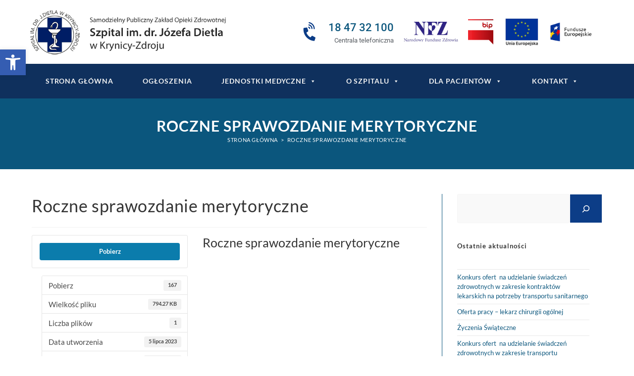

--- FILE ---
content_type: text/html; charset=UTF-8
request_url: https://szpital-krynica.pl/download/roczne-sprawozdanie-merytoryczne/
body_size: 21539
content:
<!DOCTYPE html>
<html class="html" lang="pl-PL">
<head>
	<meta charset="UTF-8">
	<link rel="profile" href="https://gmpg.org/xfn/11">

	<meta name='robots' content='index, follow, max-image-preview:large, max-snippet:-1, max-video-preview:-1' />
<meta name="viewport" content="width=device-width, initial-scale=1">
	<!-- This site is optimized with the Yoast SEO plugin v26.6 - https://yoast.com/wordpress/plugins/seo/ -->
	<title>Roczne sprawozdanie merytoryczne - SPZOZ Szpital im. dr J. Dietla w Krynicy-Zdroju</title>
	<link rel="canonical" href="https://szpital-krynica.pl/download/roczne-sprawozdanie-merytoryczne/" />
	<meta property="og:locale" content="pl_PL" />
	<meta property="og:type" content="article" />
	<meta property="og:title" content="Roczne sprawozdanie merytoryczne - SPZOZ Szpital im. dr J. Dietla w Krynicy-Zdroju" />
	<meta property="og:url" content="https://szpital-krynica.pl/download/roczne-sprawozdanie-merytoryczne/" />
	<meta property="og:site_name" content="SPZOZ Szpital im. dr J. Dietla w Krynicy-Zdroju" />
	<meta name="twitter:card" content="summary_large_image" />
	<script type="application/ld+json" class="yoast-schema-graph">{"@context":"https://schema.org","@graph":[{"@type":"WebPage","@id":"https://szpital-krynica.pl/download/roczne-sprawozdanie-merytoryczne/","url":"https://szpital-krynica.pl/download/roczne-sprawozdanie-merytoryczne/","name":"Roczne sprawozdanie merytoryczne - SPZOZ Szpital im. dr J. Dietla w Krynicy-Zdroju","isPartOf":{"@id":"https://szpital-krynica.pl/#website"},"datePublished":"2023-07-05T10:00:54+00:00","breadcrumb":{"@id":"https://szpital-krynica.pl/download/roczne-sprawozdanie-merytoryczne/#breadcrumb"},"inLanguage":"pl-PL","potentialAction":[{"@type":"ReadAction","target":["https://szpital-krynica.pl/download/roczne-sprawozdanie-merytoryczne/"]}]},{"@type":"BreadcrumbList","@id":"https://szpital-krynica.pl/download/roczne-sprawozdanie-merytoryczne/#breadcrumb","itemListElement":[{"@type":"ListItem","position":1,"name":"Strona główna","item":"https://szpital-krynica.pl/"},{"@type":"ListItem","position":2,"name":"Roczne sprawozdanie merytoryczne"}]},{"@type":"WebSite","@id":"https://szpital-krynica.pl/#website","url":"https://szpital-krynica.pl/","name":"SPZOZ Szpital im. dr J. Dietla w Krynicy-Zdroju","description":"Strona Szpitala im. dr. Józefa Dietla w Krynicy-Zdroju","publisher":{"@id":"https://szpital-krynica.pl/#organization"},"potentialAction":[{"@type":"SearchAction","target":{"@type":"EntryPoint","urlTemplate":"https://szpital-krynica.pl/?s={search_term_string}"},"query-input":{"@type":"PropertyValueSpecification","valueRequired":true,"valueName":"search_term_string"}}],"inLanguage":"pl-PL"},{"@type":"Organization","@id":"https://szpital-krynica.pl/#organization","name":"SPZOZ Szpital im. dr J. Dietla w Krynicy-Zdroju","url":"https://szpital-krynica.pl/","logo":{"@type":"ImageObject","inLanguage":"pl-PL","@id":"https://szpital-krynica.pl/#/schema/logo/image/","url":"https://szpital-krynica.pl/wp-content/uploads/2022/06/logo_szpitala_www.png","contentUrl":"https://szpital-krynica.pl/wp-content/uploads/2022/06/logo_szpitala_www.png","width":640,"height":154,"caption":"SPZOZ Szpital im. dr J. Dietla w Krynicy-Zdroju"},"image":{"@id":"https://szpital-krynica.pl/#/schema/logo/image/"}}]}</script>
	<!-- / Yoast SEO plugin. -->


<link rel='dns-prefetch' href='//fonts.googleapis.com' />
<link rel="alternate" type="application/rss+xml" title="SPZOZ Szpital im. dr J. Dietla w Krynicy-Zdroju &raquo; Kanał z wpisami" href="https://szpital-krynica.pl/feed/" />
<link rel="alternate" type="application/rss+xml" title="SPZOZ Szpital im. dr J. Dietla w Krynicy-Zdroju &raquo; Kanał z komentarzami" href="https://szpital-krynica.pl/comments/feed/" />
<link rel="alternate" title="oEmbed (JSON)" type="application/json+oembed" href="https://szpital-krynica.pl/wp-json/oembed/1.0/embed?url=https%3A%2F%2Fszpital-krynica.pl%2Fdownload%2Froczne-sprawozdanie-merytoryczne%2F" />
<link rel="alternate" title="oEmbed (XML)" type="text/xml+oembed" href="https://szpital-krynica.pl/wp-json/oembed/1.0/embed?url=https%3A%2F%2Fszpital-krynica.pl%2Fdownload%2Froczne-sprawozdanie-merytoryczne%2F&#038;format=xml" />
<style id='wp-img-auto-sizes-contain-inline-css'>
img:is([sizes=auto i],[sizes^="auto," i]){contain-intrinsic-size:3000px 1500px}
/*# sourceURL=wp-img-auto-sizes-contain-inline-css */
</style>
<link rel='stylesheet' id='premium-addons-css' href='https://szpital-krynica.pl/wp-content/plugins/premium-addons-for-elementor/assets/frontend/min-css/premium-addons.min.css?ver=4.11.60' media='all' />
<link rel='stylesheet' id='wp-block-library-css' href='https://szpital-krynica.pl/wp-includes/css/dist/block-library/style.min.css?ver=6.9' media='all' />
<style id='wp-block-heading-inline-css'>
h1:where(.wp-block-heading).has-background,h2:where(.wp-block-heading).has-background,h3:where(.wp-block-heading).has-background,h4:where(.wp-block-heading).has-background,h5:where(.wp-block-heading).has-background,h6:where(.wp-block-heading).has-background{padding:1.25em 2.375em}h1.has-text-align-left[style*=writing-mode]:where([style*=vertical-lr]),h1.has-text-align-right[style*=writing-mode]:where([style*=vertical-rl]),h2.has-text-align-left[style*=writing-mode]:where([style*=vertical-lr]),h2.has-text-align-right[style*=writing-mode]:where([style*=vertical-rl]),h3.has-text-align-left[style*=writing-mode]:where([style*=vertical-lr]),h3.has-text-align-right[style*=writing-mode]:where([style*=vertical-rl]),h4.has-text-align-left[style*=writing-mode]:where([style*=vertical-lr]),h4.has-text-align-right[style*=writing-mode]:where([style*=vertical-rl]),h5.has-text-align-left[style*=writing-mode]:where([style*=vertical-lr]),h5.has-text-align-right[style*=writing-mode]:where([style*=vertical-rl]),h6.has-text-align-left[style*=writing-mode]:where([style*=vertical-lr]),h6.has-text-align-right[style*=writing-mode]:where([style*=vertical-rl]){rotate:180deg}
/*# sourceURL=https://szpital-krynica.pl/wp-includes/blocks/heading/style.min.css */
</style>
<style id='wp-block-latest-posts-inline-css'>
.wp-block-latest-posts{box-sizing:border-box}.wp-block-latest-posts.alignleft{margin-right:2em}.wp-block-latest-posts.alignright{margin-left:2em}.wp-block-latest-posts.wp-block-latest-posts__list{list-style:none}.wp-block-latest-posts.wp-block-latest-posts__list li{clear:both;overflow-wrap:break-word}.wp-block-latest-posts.is-grid{display:flex;flex-wrap:wrap}.wp-block-latest-posts.is-grid li{margin:0 1.25em 1.25em 0;width:100%}@media (min-width:600px){.wp-block-latest-posts.columns-2 li{width:calc(50% - .625em)}.wp-block-latest-posts.columns-2 li:nth-child(2n){margin-right:0}.wp-block-latest-posts.columns-3 li{width:calc(33.33333% - .83333em)}.wp-block-latest-posts.columns-3 li:nth-child(3n){margin-right:0}.wp-block-latest-posts.columns-4 li{width:calc(25% - .9375em)}.wp-block-latest-posts.columns-4 li:nth-child(4n){margin-right:0}.wp-block-latest-posts.columns-5 li{width:calc(20% - 1em)}.wp-block-latest-posts.columns-5 li:nth-child(5n){margin-right:0}.wp-block-latest-posts.columns-6 li{width:calc(16.66667% - 1.04167em)}.wp-block-latest-posts.columns-6 li:nth-child(6n){margin-right:0}}:root :where(.wp-block-latest-posts.is-grid){padding:0}:root :where(.wp-block-latest-posts.wp-block-latest-posts__list){padding-left:0}.wp-block-latest-posts__post-author,.wp-block-latest-posts__post-date{display:block;font-size:.8125em}.wp-block-latest-posts__post-excerpt,.wp-block-latest-posts__post-full-content{margin-bottom:1em;margin-top:.5em}.wp-block-latest-posts__featured-image a{display:inline-block}.wp-block-latest-posts__featured-image img{height:auto;max-width:100%;width:auto}.wp-block-latest-posts__featured-image.alignleft{float:left;margin-right:1em}.wp-block-latest-posts__featured-image.alignright{float:right;margin-left:1em}.wp-block-latest-posts__featured-image.aligncenter{margin-bottom:1em;text-align:center}
/*# sourceURL=https://szpital-krynica.pl/wp-includes/blocks/latest-posts/style.min.css */
</style>
<style id='wp-block-search-inline-css'>
.wp-block-search__button{margin-left:10px;word-break:normal}.wp-block-search__button.has-icon{line-height:0}.wp-block-search__button svg{height:1.25em;min-height:24px;min-width:24px;width:1.25em;fill:currentColor;vertical-align:text-bottom}:where(.wp-block-search__button){border:1px solid #ccc;padding:6px 10px}.wp-block-search__inside-wrapper{display:flex;flex:auto;flex-wrap:nowrap;max-width:100%}.wp-block-search__label{width:100%}.wp-block-search.wp-block-search__button-only .wp-block-search__button{box-sizing:border-box;display:flex;flex-shrink:0;justify-content:center;margin-left:0;max-width:100%}.wp-block-search.wp-block-search__button-only .wp-block-search__inside-wrapper{min-width:0!important;transition-property:width}.wp-block-search.wp-block-search__button-only .wp-block-search__input{flex-basis:100%;transition-duration:.3s}.wp-block-search.wp-block-search__button-only.wp-block-search__searchfield-hidden,.wp-block-search.wp-block-search__button-only.wp-block-search__searchfield-hidden .wp-block-search__inside-wrapper{overflow:hidden}.wp-block-search.wp-block-search__button-only.wp-block-search__searchfield-hidden .wp-block-search__input{border-left-width:0!important;border-right-width:0!important;flex-basis:0;flex-grow:0;margin:0;min-width:0!important;padding-left:0!important;padding-right:0!important;width:0!important}:where(.wp-block-search__input){appearance:none;border:1px solid #949494;flex-grow:1;font-family:inherit;font-size:inherit;font-style:inherit;font-weight:inherit;letter-spacing:inherit;line-height:inherit;margin-left:0;margin-right:0;min-width:3rem;padding:8px;text-decoration:unset!important;text-transform:inherit}:where(.wp-block-search__button-inside .wp-block-search__inside-wrapper){background-color:#fff;border:1px solid #949494;box-sizing:border-box;padding:4px}:where(.wp-block-search__button-inside .wp-block-search__inside-wrapper) .wp-block-search__input{border:none;border-radius:0;padding:0 4px}:where(.wp-block-search__button-inside .wp-block-search__inside-wrapper) .wp-block-search__input:focus{outline:none}:where(.wp-block-search__button-inside .wp-block-search__inside-wrapper) :where(.wp-block-search__button){padding:4px 8px}.wp-block-search.aligncenter .wp-block-search__inside-wrapper{margin:auto}.wp-block[data-align=right] .wp-block-search.wp-block-search__button-only .wp-block-search__inside-wrapper{float:right}
/*# sourceURL=https://szpital-krynica.pl/wp-includes/blocks/search/style.min.css */
</style>
<style id='wp-block-search-theme-inline-css'>
.wp-block-search .wp-block-search__label{font-weight:700}.wp-block-search__button{border:1px solid #ccc;padding:.375em .625em}
/*# sourceURL=https://szpital-krynica.pl/wp-includes/blocks/search/theme.min.css */
</style>
<style id='wp-block-group-inline-css'>
.wp-block-group{box-sizing:border-box}:where(.wp-block-group.wp-block-group-is-layout-constrained){position:relative}
/*# sourceURL=https://szpital-krynica.pl/wp-includes/blocks/group/style.min.css */
</style>
<style id='wp-block-group-theme-inline-css'>
:where(.wp-block-group.has-background){padding:1.25em 2.375em}
/*# sourceURL=https://szpital-krynica.pl/wp-includes/blocks/group/theme.min.css */
</style>
<style id='wp-block-paragraph-inline-css'>
.is-small-text{font-size:.875em}.is-regular-text{font-size:1em}.is-large-text{font-size:2.25em}.is-larger-text{font-size:3em}.has-drop-cap:not(:focus):first-letter{float:left;font-size:8.4em;font-style:normal;font-weight:100;line-height:.68;margin:.05em .1em 0 0;text-transform:uppercase}body.rtl .has-drop-cap:not(:focus):first-letter{float:none;margin-left:.1em}p.has-drop-cap.has-background{overflow:hidden}:root :where(p.has-background){padding:1.25em 2.375em}:where(p.has-text-color:not(.has-link-color)) a{color:inherit}p.has-text-align-left[style*="writing-mode:vertical-lr"],p.has-text-align-right[style*="writing-mode:vertical-rl"]{rotate:180deg}
/*# sourceURL=https://szpital-krynica.pl/wp-includes/blocks/paragraph/style.min.css */
</style>
<style id='global-styles-inline-css'>
:root{--wp--preset--aspect-ratio--square: 1;--wp--preset--aspect-ratio--4-3: 4/3;--wp--preset--aspect-ratio--3-4: 3/4;--wp--preset--aspect-ratio--3-2: 3/2;--wp--preset--aspect-ratio--2-3: 2/3;--wp--preset--aspect-ratio--16-9: 16/9;--wp--preset--aspect-ratio--9-16: 9/16;--wp--preset--color--black: #000000;--wp--preset--color--cyan-bluish-gray: #abb8c3;--wp--preset--color--white: #ffffff;--wp--preset--color--pale-pink: #f78da7;--wp--preset--color--vivid-red: #cf2e2e;--wp--preset--color--luminous-vivid-orange: #ff6900;--wp--preset--color--luminous-vivid-amber: #fcb900;--wp--preset--color--light-green-cyan: #7bdcb5;--wp--preset--color--vivid-green-cyan: #00d084;--wp--preset--color--pale-cyan-blue: #8ed1fc;--wp--preset--color--vivid-cyan-blue: #0693e3;--wp--preset--color--vivid-purple: #9b51e0;--wp--preset--gradient--vivid-cyan-blue-to-vivid-purple: linear-gradient(135deg,rgb(6,147,227) 0%,rgb(155,81,224) 100%);--wp--preset--gradient--light-green-cyan-to-vivid-green-cyan: linear-gradient(135deg,rgb(122,220,180) 0%,rgb(0,208,130) 100%);--wp--preset--gradient--luminous-vivid-amber-to-luminous-vivid-orange: linear-gradient(135deg,rgb(252,185,0) 0%,rgb(255,105,0) 100%);--wp--preset--gradient--luminous-vivid-orange-to-vivid-red: linear-gradient(135deg,rgb(255,105,0) 0%,rgb(207,46,46) 100%);--wp--preset--gradient--very-light-gray-to-cyan-bluish-gray: linear-gradient(135deg,rgb(238,238,238) 0%,rgb(169,184,195) 100%);--wp--preset--gradient--cool-to-warm-spectrum: linear-gradient(135deg,rgb(74,234,220) 0%,rgb(151,120,209) 20%,rgb(207,42,186) 40%,rgb(238,44,130) 60%,rgb(251,105,98) 80%,rgb(254,248,76) 100%);--wp--preset--gradient--blush-light-purple: linear-gradient(135deg,rgb(255,206,236) 0%,rgb(152,150,240) 100%);--wp--preset--gradient--blush-bordeaux: linear-gradient(135deg,rgb(254,205,165) 0%,rgb(254,45,45) 50%,rgb(107,0,62) 100%);--wp--preset--gradient--luminous-dusk: linear-gradient(135deg,rgb(255,203,112) 0%,rgb(199,81,192) 50%,rgb(65,88,208) 100%);--wp--preset--gradient--pale-ocean: linear-gradient(135deg,rgb(255,245,203) 0%,rgb(182,227,212) 50%,rgb(51,167,181) 100%);--wp--preset--gradient--electric-grass: linear-gradient(135deg,rgb(202,248,128) 0%,rgb(113,206,126) 100%);--wp--preset--gradient--midnight: linear-gradient(135deg,rgb(2,3,129) 0%,rgb(40,116,252) 100%);--wp--preset--font-size--small: 13px;--wp--preset--font-size--medium: 20px;--wp--preset--font-size--large: 36px;--wp--preset--font-size--x-large: 42px;--wp--preset--spacing--20: 0.44rem;--wp--preset--spacing--30: 0.67rem;--wp--preset--spacing--40: 1rem;--wp--preset--spacing--50: 1.5rem;--wp--preset--spacing--60: 2.25rem;--wp--preset--spacing--70: 3.38rem;--wp--preset--spacing--80: 5.06rem;--wp--preset--shadow--natural: 6px 6px 9px rgba(0, 0, 0, 0.2);--wp--preset--shadow--deep: 12px 12px 50px rgba(0, 0, 0, 0.4);--wp--preset--shadow--sharp: 6px 6px 0px rgba(0, 0, 0, 0.2);--wp--preset--shadow--outlined: 6px 6px 0px -3px rgb(255, 255, 255), 6px 6px rgb(0, 0, 0);--wp--preset--shadow--crisp: 6px 6px 0px rgb(0, 0, 0);}:where(.is-layout-flex){gap: 0.5em;}:where(.is-layout-grid){gap: 0.5em;}body .is-layout-flex{display: flex;}.is-layout-flex{flex-wrap: wrap;align-items: center;}.is-layout-flex > :is(*, div){margin: 0;}body .is-layout-grid{display: grid;}.is-layout-grid > :is(*, div){margin: 0;}:where(.wp-block-columns.is-layout-flex){gap: 2em;}:where(.wp-block-columns.is-layout-grid){gap: 2em;}:where(.wp-block-post-template.is-layout-flex){gap: 1.25em;}:where(.wp-block-post-template.is-layout-grid){gap: 1.25em;}.has-black-color{color: var(--wp--preset--color--black) !important;}.has-cyan-bluish-gray-color{color: var(--wp--preset--color--cyan-bluish-gray) !important;}.has-white-color{color: var(--wp--preset--color--white) !important;}.has-pale-pink-color{color: var(--wp--preset--color--pale-pink) !important;}.has-vivid-red-color{color: var(--wp--preset--color--vivid-red) !important;}.has-luminous-vivid-orange-color{color: var(--wp--preset--color--luminous-vivid-orange) !important;}.has-luminous-vivid-amber-color{color: var(--wp--preset--color--luminous-vivid-amber) !important;}.has-light-green-cyan-color{color: var(--wp--preset--color--light-green-cyan) !important;}.has-vivid-green-cyan-color{color: var(--wp--preset--color--vivid-green-cyan) !important;}.has-pale-cyan-blue-color{color: var(--wp--preset--color--pale-cyan-blue) !important;}.has-vivid-cyan-blue-color{color: var(--wp--preset--color--vivid-cyan-blue) !important;}.has-vivid-purple-color{color: var(--wp--preset--color--vivid-purple) !important;}.has-black-background-color{background-color: var(--wp--preset--color--black) !important;}.has-cyan-bluish-gray-background-color{background-color: var(--wp--preset--color--cyan-bluish-gray) !important;}.has-white-background-color{background-color: var(--wp--preset--color--white) !important;}.has-pale-pink-background-color{background-color: var(--wp--preset--color--pale-pink) !important;}.has-vivid-red-background-color{background-color: var(--wp--preset--color--vivid-red) !important;}.has-luminous-vivid-orange-background-color{background-color: var(--wp--preset--color--luminous-vivid-orange) !important;}.has-luminous-vivid-amber-background-color{background-color: var(--wp--preset--color--luminous-vivid-amber) !important;}.has-light-green-cyan-background-color{background-color: var(--wp--preset--color--light-green-cyan) !important;}.has-vivid-green-cyan-background-color{background-color: var(--wp--preset--color--vivid-green-cyan) !important;}.has-pale-cyan-blue-background-color{background-color: var(--wp--preset--color--pale-cyan-blue) !important;}.has-vivid-cyan-blue-background-color{background-color: var(--wp--preset--color--vivid-cyan-blue) !important;}.has-vivid-purple-background-color{background-color: var(--wp--preset--color--vivid-purple) !important;}.has-black-border-color{border-color: var(--wp--preset--color--black) !important;}.has-cyan-bluish-gray-border-color{border-color: var(--wp--preset--color--cyan-bluish-gray) !important;}.has-white-border-color{border-color: var(--wp--preset--color--white) !important;}.has-pale-pink-border-color{border-color: var(--wp--preset--color--pale-pink) !important;}.has-vivid-red-border-color{border-color: var(--wp--preset--color--vivid-red) !important;}.has-luminous-vivid-orange-border-color{border-color: var(--wp--preset--color--luminous-vivid-orange) !important;}.has-luminous-vivid-amber-border-color{border-color: var(--wp--preset--color--luminous-vivid-amber) !important;}.has-light-green-cyan-border-color{border-color: var(--wp--preset--color--light-green-cyan) !important;}.has-vivid-green-cyan-border-color{border-color: var(--wp--preset--color--vivid-green-cyan) !important;}.has-pale-cyan-blue-border-color{border-color: var(--wp--preset--color--pale-cyan-blue) !important;}.has-vivid-cyan-blue-border-color{border-color: var(--wp--preset--color--vivid-cyan-blue) !important;}.has-vivid-purple-border-color{border-color: var(--wp--preset--color--vivid-purple) !important;}.has-vivid-cyan-blue-to-vivid-purple-gradient-background{background: var(--wp--preset--gradient--vivid-cyan-blue-to-vivid-purple) !important;}.has-light-green-cyan-to-vivid-green-cyan-gradient-background{background: var(--wp--preset--gradient--light-green-cyan-to-vivid-green-cyan) !important;}.has-luminous-vivid-amber-to-luminous-vivid-orange-gradient-background{background: var(--wp--preset--gradient--luminous-vivid-amber-to-luminous-vivid-orange) !important;}.has-luminous-vivid-orange-to-vivid-red-gradient-background{background: var(--wp--preset--gradient--luminous-vivid-orange-to-vivid-red) !important;}.has-very-light-gray-to-cyan-bluish-gray-gradient-background{background: var(--wp--preset--gradient--very-light-gray-to-cyan-bluish-gray) !important;}.has-cool-to-warm-spectrum-gradient-background{background: var(--wp--preset--gradient--cool-to-warm-spectrum) !important;}.has-blush-light-purple-gradient-background{background: var(--wp--preset--gradient--blush-light-purple) !important;}.has-blush-bordeaux-gradient-background{background: var(--wp--preset--gradient--blush-bordeaux) !important;}.has-luminous-dusk-gradient-background{background: var(--wp--preset--gradient--luminous-dusk) !important;}.has-pale-ocean-gradient-background{background: var(--wp--preset--gradient--pale-ocean) !important;}.has-electric-grass-gradient-background{background: var(--wp--preset--gradient--electric-grass) !important;}.has-midnight-gradient-background{background: var(--wp--preset--gradient--midnight) !important;}.has-small-font-size{font-size: var(--wp--preset--font-size--small) !important;}.has-medium-font-size{font-size: var(--wp--preset--font-size--medium) !important;}.has-large-font-size{font-size: var(--wp--preset--font-size--large) !important;}.has-x-large-font-size{font-size: var(--wp--preset--font-size--x-large) !important;}
/*# sourceURL=global-styles-inline-css */
</style>

<style id='classic-theme-styles-inline-css'>
/*! This file is auto-generated */
.wp-block-button__link{color:#fff;background-color:#32373c;border-radius:9999px;box-shadow:none;text-decoration:none;padding:calc(.667em + 2px) calc(1.333em + 2px);font-size:1.125em}.wp-block-file__button{background:#32373c;color:#fff;text-decoration:none}
/*# sourceURL=/wp-includes/css/classic-themes.min.css */
</style>
<link rel='stylesheet' id='wpdm-fonticon-css' href='https://szpital-krynica.pl/wp-content/plugins/download-manager/assets/wpdm-iconfont/css/wpdm-icons.css?ver=6.9' media='all' />
<link rel='stylesheet' id='wpdm-front-css' href='https://szpital-krynica.pl/wp-content/plugins/download-manager/assets/css/front.min.css?ver=6.9' media='all' />
<link rel='stylesheet' id='megamenu-css' href='https://szpital-krynica.pl/wp-content/uploads/maxmegamenu/style.css?ver=8763aa' media='all' />
<link rel='stylesheet' id='dashicons-css' href='https://szpital-krynica.pl/wp-includes/css/dashicons.min.css?ver=6.9' media='all' />
<link rel='stylesheet' id='pojo-a11y-css' href='https://szpital-krynica.pl/wp-content/plugins/pojo-accessibility/modules/legacy/assets/css/style.min.css?ver=1.0.0' media='all' />
<link rel='stylesheet' id='ea11y-skip-link-css' href='https://szpital-krynica.pl/wp-content/plugins/pojo-accessibility/assets/build/skip-link.css?ver=3.9.1' media='all' />
<link rel='stylesheet' id='elementor-frontend-css' href='https://szpital-krynica.pl/wp-content/plugins/elementor/assets/css/frontend.min.css?ver=3.32.4' media='all' />
<link rel='stylesheet' id='elementor-post-801-css' href='https://szpital-krynica.pl/wp-content/uploads/elementor/css/post-801.css?ver=1766481745' media='all' />
<link rel='stylesheet' id='elementor-post-379-css' href='https://szpital-krynica.pl/wp-content/uploads/elementor/css/post-379.css?ver=1766481745' media='all' />
<link rel='stylesheet' id='font-awesome-css' href='https://szpital-krynica.pl/wp-content/themes/oceanwp/assets/fonts/fontawesome/css/all.min.css?ver=6.7.2' media='all' />
<link rel='stylesheet' id='oceanwp-style-css' href='https://szpital-krynica.pl/wp-content/themes/oceanwp/assets/css/style.min.css?ver=4.1.4' media='all' />
<style id='oceanwp-style-inline-css'>
div.wpforms-container-full .wpforms-form input[type=submit]:hover,
			div.wpforms-container-full .wpforms-form input[type=submit]:focus,
			div.wpforms-container-full .wpforms-form input[type=submit]:active,
			div.wpforms-container-full .wpforms-form button[type=submit]:hover,
			div.wpforms-container-full .wpforms-form button[type=submit]:focus,
			div.wpforms-container-full .wpforms-form button[type=submit]:active,
			div.wpforms-container-full .wpforms-form .wpforms-page-button:hover,
			div.wpforms-container-full .wpforms-form .wpforms-page-button:active,
			div.wpforms-container-full .wpforms-form .wpforms-page-button:focus {
				border: none;
			}
/*# sourceURL=oceanwp-style-inline-css */
</style>
<link rel='stylesheet' id='oceanwp-hamburgers-css' href='https://szpital-krynica.pl/wp-content/themes/oceanwp/assets/css/third/hamburgers/hamburgers.min.css?ver=4.1.4' media='all' />
<link rel='stylesheet' id='oceanwp-collapse-css' href='https://szpital-krynica.pl/wp-content/themes/oceanwp/assets/css/third/hamburgers/types/collapse.css?ver=4.1.4' media='all' />
<link rel='stylesheet' id='oceanwp-google-font-lato-css' href='//fonts.googleapis.com/css?family=Lato%3A100%2C200%2C300%2C400%2C500%2C600%2C700%2C800%2C900%2C100i%2C200i%2C300i%2C400i%2C500i%2C600i%2C700i%2C800i%2C900i&#038;subset=latin&#038;display=swap&#038;ver=6.9' media='all' />
<link rel='stylesheet' id='oceanwp-google-font-josefin-sans-css' href='//fonts.googleapis.com/css?family=Josefin+Sans%3A100%2C200%2C300%2C400%2C500%2C600%2C700%2C800%2C900%2C100i%2C200i%2C300i%2C400i%2C500i%2C600i%2C700i%2C800i%2C900i&#038;subset=latin&#038;display=swap&#038;ver=6.9' media='all' />
<link rel='stylesheet' id='oe-widgets-style-css' href='https://szpital-krynica.pl/wp-content/plugins/ocean-extra/assets/css/widgets.css?ver=6.9' media='all' />
<link rel='stylesheet' id='oss-social-share-style-css' href='https://szpital-krynica.pl/wp-content/plugins/ocean-social-sharing/assets/css/style.min.css?ver=6.9' media='all' />
<link rel='stylesheet' id='osh-styles-css' href='https://szpital-krynica.pl/wp-content/plugins/ocean-sticky-header/assets/css/style.min.css?ver=6.9' media='all' />
<link rel='stylesheet' id='oceanwp-custom-css' href='https://szpital-krynica.pl/wp-content/uploads/oceanwp/custom-style.css?ver=6.9' media='all' />
<link rel='stylesheet' id='elementor-gf-local-roboto-css' href='https://szpital-krynica.pl/wp-content/uploads/elementor/google-fonts/css/roboto.css?ver=1742474342' media='all' />
<link rel='stylesheet' id='elementor-gf-local-lato-css' href='https://szpital-krynica.pl/wp-content/uploads/elementor/google-fonts/css/lato.css?ver=1742474343' media='all' />
<link rel='stylesheet' id='elementor-icons-shared-0-css' href='https://szpital-krynica.pl/wp-content/plugins/elementor/assets/lib/font-awesome/css/fontawesome.min.css?ver=5.15.3' media='all' />
<link rel='stylesheet' id='elementor-icons-fa-solid-css' href='https://szpital-krynica.pl/wp-content/plugins/elementor/assets/lib/font-awesome/css/solid.min.css?ver=5.15.3' media='all' />
<!--n2css--><!--n2js--><script src="https://szpital-krynica.pl/wp-includes/js/jquery/jquery.min.js?ver=3.7.1" id="jquery-core-js"></script>
<script src="https://szpital-krynica.pl/wp-includes/js/jquery/jquery-migrate.min.js?ver=3.4.1" id="jquery-migrate-js"></script>
<script src="https://szpital-krynica.pl/wp-content/plugins/download-manager/assets/js/wpdm.min.js?ver=6.9" id="wpdm-frontend-js-js"></script>
<script id="wpdm-frontjs-js-extra">
var wpdm_url = {"home":"https://szpital-krynica.pl/","site":"https://szpital-krynica.pl/","ajax":"https://szpital-krynica.pl/wp-admin/admin-ajax.php"};
var wpdm_js = {"spinner":"\u003Ci class=\"wpdm-icon wpdm-sun wpdm-spin\"\u003E\u003C/i\u003E","client_id":"5875c882441e3de120edf7ae4045e127"};
var wpdm_strings = {"pass_var":"Has\u0142o zweryfikowane!","pass_var_q":"Aby rozpocz\u0105\u0107 pobieranie, kliknij poni\u017cszy przycisk.","start_dl":"Rozpocznij pobieranie"};
//# sourceURL=wpdm-frontjs-js-extra
</script>
<script src="https://szpital-krynica.pl/wp-content/plugins/download-manager/assets/js/front.min.js?ver=3.3.29" id="wpdm-frontjs-js"></script>
<link rel="https://api.w.org/" href="https://szpital-krynica.pl/wp-json/" /><link rel="EditURI" type="application/rsd+xml" title="RSD" href="https://szpital-krynica.pl/xmlrpc.php?rsd" />
<meta name="generator" content="WordPress 6.9" />
<link rel='shortlink' href='https://szpital-krynica.pl/?p=6765' />
<style type="text/css">
#pojo-a11y-toolbar .pojo-a11y-toolbar-toggle a{ background-color: #355db2;	color: #ffffff;}
#pojo-a11y-toolbar .pojo-a11y-toolbar-overlay, #pojo-a11y-toolbar .pojo-a11y-toolbar-overlay ul.pojo-a11y-toolbar-items.pojo-a11y-links{ border-color: #355db2;}
body.pojo-a11y-focusable a:focus{ outline-style: solid !important;	outline-width: 3px !important;	outline-color: #FF0000 !important;}
#pojo-a11y-toolbar{ top: 100px !important;}
#pojo-a11y-toolbar .pojo-a11y-toolbar-overlay{ background-color: #ffffff;}
#pojo-a11y-toolbar .pojo-a11y-toolbar-overlay ul.pojo-a11y-toolbar-items li.pojo-a11y-toolbar-item a, #pojo-a11y-toolbar .pojo-a11y-toolbar-overlay p.pojo-a11y-toolbar-title{ color: #333333;}
#pojo-a11y-toolbar .pojo-a11y-toolbar-overlay ul.pojo-a11y-toolbar-items li.pojo-a11y-toolbar-item a.active{ background-color: #4054b2;	color: #ffffff;}
@media (max-width: 767px) { #pojo-a11y-toolbar { top: 50px !important; } }</style><meta name="generator" content="Elementor 3.32.4; features: additional_custom_breakpoints; settings: css_print_method-external, google_font-enabled, font_display-auto">
			<style>
				.e-con.e-parent:nth-of-type(n+4):not(.e-lazyloaded):not(.e-no-lazyload),
				.e-con.e-parent:nth-of-type(n+4):not(.e-lazyloaded):not(.e-no-lazyload) * {
					background-image: none !important;
				}
				@media screen and (max-height: 1024px) {
					.e-con.e-parent:nth-of-type(n+3):not(.e-lazyloaded):not(.e-no-lazyload),
					.e-con.e-parent:nth-of-type(n+3):not(.e-lazyloaded):not(.e-no-lazyload) * {
						background-image: none !important;
					}
				}
				@media screen and (max-height: 640px) {
					.e-con.e-parent:nth-of-type(n+2):not(.e-lazyloaded):not(.e-no-lazyload),
					.e-con.e-parent:nth-of-type(n+2):not(.e-lazyloaded):not(.e-no-lazyload) * {
						background-image: none !important;
					}
				}
			</style>
			<link rel="icon" href="https://szpital-krynica.pl/wp-content/uploads/2021/11/logo_szpitala.jpg" sizes="32x32" />
<link rel="icon" href="https://szpital-krynica.pl/wp-content/uploads/2021/11/logo_szpitala.jpg" sizes="192x192" />
<link rel="apple-touch-icon" href="https://szpital-krynica.pl/wp-content/uploads/2021/11/logo_szpitala.jpg" />
<meta name="msapplication-TileImage" content="https://szpital-krynica.pl/wp-content/uploads/2021/11/logo_szpitala.jpg" />
<meta name="generator" content="WordPress Download Manager 3.3.29" />
<style type="text/css">/** Mega Menu CSS: fs **/</style>
                <style>
        /* WPDM Link Template Styles */        </style>
                <style>

            :root {
                --color-primary: #0b7cac;
                --color-primary-rgb: 11, 124, 172;
                --color-primary-hover: #0b567d;
                --color-primary-active: #3a89aa;
                --clr-sec: #6c757d;
                --clr-sec-rgb: 108, 117, 125;
                --clr-sec-hover: #6c757d;
                --clr-sec-active: #6c757d;
                --color-secondary: #6c757d;
                --color-secondary-rgb: 108, 117, 125;
                --color-secondary-hover: #6c757d;
                --color-secondary-active: #6c757d;
                --color-success: #018e11;
                --color-success-rgb: 1, 142, 17;
                --color-success-hover: #0aad01;
                --color-success-active: #0c8c01;
                --color-info: #2CA8FF;
                --color-info-rgb: 44, 168, 255;
                --color-info-hover: #2CA8FF;
                --color-info-active: #2CA8FF;
                --color-warning: #FFB236;
                --color-warning-rgb: 255, 178, 54;
                --color-warning-hover: #FFB236;
                --color-warning-active: #FFB236;
                --color-danger: #ff5062;
                --color-danger-rgb: 255, 80, 98;
                --color-danger-hover: #ff5062;
                --color-danger-active: #ff5062;
                --color-green: #30b570;
                --color-blue: #0073ff;
                --color-purple: #8557D3;
                --color-red: #ff5062;
                --color-muted: rgba(69, 89, 122, 0.6);
                --wpdm-font: "Lato", -apple-system, BlinkMacSystemFont, "Segoe UI", Roboto, Helvetica, Arial, sans-serif, "Apple Color Emoji", "Segoe UI Emoji", "Segoe UI Symbol";
            }

            .wpdm-download-link.btn.btn-primary {
                border-radius: 4px;
            }


        </style>
        <link rel='stylesheet' id='widget-image-css' href='https://szpital-krynica.pl/wp-content/plugins/elementor/assets/css/widget-image.min.css?ver=3.32.4' media='all' />
<link rel='stylesheet' id='widget-icon-box-css' href='https://szpital-krynica.pl/wp-content/plugins/elementor/assets/css/widget-icon-box.min.css?ver=3.32.4' media='all' />
<link rel='stylesheet' id='swiper-css' href='https://szpital-krynica.pl/wp-content/plugins/elementor/assets/lib/swiper/v8/css/swiper.min.css?ver=8.4.5' media='all' />
<link rel='stylesheet' id='e-swiper-css' href='https://szpital-krynica.pl/wp-content/plugins/elementor/assets/css/conditionals/e-swiper.min.css?ver=3.32.4' media='all' />
<link rel='stylesheet' id='e-sticky-css' href='https://szpital-krynica.pl/wp-content/plugins/pro-elements/assets/css/modules/sticky.min.css?ver=3.32.1' media='all' />
<link rel='stylesheet' id='widget-heading-css' href='https://szpital-krynica.pl/wp-content/plugins/elementor/assets/css/widget-heading.min.css?ver=3.32.4' media='all' />
<link rel='stylesheet' id='widget-icon-list-css' href='https://szpital-krynica.pl/wp-content/plugins/elementor/assets/css/widget-icon-list.min.css?ver=3.32.4' media='all' />
<link rel='stylesheet' id='widget-nav-menu-css' href='https://szpital-krynica.pl/wp-content/plugins/pro-elements/assets/css/widget-nav-menu.min.css?ver=3.32.1' media='all' />
<link rel='stylesheet' id='elementor-icons-css' href='https://szpital-krynica.pl/wp-content/plugins/elementor/assets/lib/eicons/css/elementor-icons.min.css?ver=5.44.0' media='all' />
<link rel='stylesheet' id='elementor-post-10-css' href='https://szpital-krynica.pl/wp-content/uploads/elementor/css/post-10.css?ver=1766481745' media='all' />
<link rel='stylesheet' id='font-awesome-5-all-css' href='https://szpital-krynica.pl/wp-content/plugins/elementor/assets/lib/font-awesome/css/all.min.css?ver=4.11.60' media='all' />
<link rel='stylesheet' id='font-awesome-4-shim-css' href='https://szpital-krynica.pl/wp-content/plugins/elementor/assets/lib/font-awesome/css/v4-shims.min.css?ver=3.32.4' media='all' />
</head>

<body class="wp-singular wpdmpro-template-default single single-wpdmpro postid-6765 wp-custom-logo wp-embed-responsive wp-theme-oceanwp mega-menu-main-menu oceanwp-theme dropdown-mobile no-header-border default-breakpoint has-sidebar content-right-sidebar has-breadcrumbs has-fixed-footer pagination-center no-lightbox elementor-default elementor-kit-10" itemscope="itemscope" itemtype="https://schema.org/WebPage">

			<script>
			const onSkipLinkClick = () => {
				const htmlElement = document.querySelector('html');

				htmlElement.style['scroll-behavior'] = 'smooth';

				setTimeout( () => htmlElement.style['scroll-behavior'] = null, 1000 );
			}
			document.addEventListener("DOMContentLoaded", () => {
				if (!document.querySelector('#content')) {
					document.querySelector('.ea11y-skip-to-content-link').remove();
				}
			});
		</script>
		<nav aria-label="Skip to content navigation">
			<a class="ea11y-skip-to-content-link"
				href="#content"
				tabindex="1"
				onclick="onSkipLinkClick()"
			>
				Przejdź do treści
				<svg width="24" height="24" viewBox="0 0 24 24" fill="none" role="presentation">
					<path d="M18 6V12C18 12.7956 17.6839 13.5587 17.1213 14.1213C16.5587 14.6839 15.7956 15 15 15H5M5 15L9 11M5 15L9 19"
								stroke="black"
								stroke-width="1.5"
								stroke-linecap="round"
								stroke-linejoin="round"
					/>
				</svg>
			</a>
			<div class="ea11y-skip-to-content-backdrop"></div>
		</nav>

		
	
	<div id="outer-wrap" class="site clr">

		<a class="skip-link screen-reader-text" href="#main">Skip to content</a>

		
		<div id="wrap" class="clr">

			
			
<header id="site-header" class="custom-header effect-one clr fixed-scroll fixed-header slide-effect" data-height="74" itemscope="itemscope" itemtype="https://schema.org/WPHeader" role="banner">

	
		

<div id="site-header-inner" class="clr container">

			<div data-elementor-type="wp-post" data-elementor-id="801" class="elementor elementor-801" data-elementor-post-type="oceanwp_library">
						<section class="elementor-section elementor-top-section elementor-element elementor-element-2046ab8 elementor-section-content-middle elementor-section-stretched elementor-section-boxed elementor-section-height-default elementor-section-height-default" data-id="2046ab8" data-element_type="section" data-settings="{&quot;stretch_section&quot;:&quot;section-stretched&quot;,&quot;background_background&quot;:&quot;classic&quot;}">
						<div class="elementor-container elementor-column-gap-default">
					<div class="elementor-column elementor-col-16 elementor-top-column elementor-element elementor-element-7f037df" data-id="7f037df" data-element_type="column">
			<div class="elementor-widget-wrap elementor-element-populated">
						<div class="elementor-element elementor-element-96e3aaa elementor-widget elementor-widget-theme-site-logo elementor-widget-image" data-id="96e3aaa" data-element_type="widget" data-widget_type="theme-site-logo.default">
				<div class="elementor-widget-container">
											<a href="https://szpital-krynica.pl">
			<img src="https://szpital-krynica.pl/wp-content/uploads/2022/06/logo_szpitala_www.png" title="logo_szpitala_www" alt="logo_szpitala_www" loading="lazy" />				</a>
											</div>
				</div>
					</div>
		</div>
				<div class="elementor-column elementor-col-16 elementor-top-column elementor-element elementor-element-184c0cb elementor-hidden-mobile" data-id="184c0cb" data-element_type="column">
			<div class="elementor-widget-wrap elementor-element-populated">
						<div class="elementor-element elementor-element-920b7c5 elementor-position-left elementor-view-default elementor-mobile-position-top elementor-widget elementor-widget-icon-box" data-id="920b7c5" data-element_type="widget" data-widget_type="icon-box.default">
				<div class="elementor-widget-container">
							<div class="elementor-icon-box-wrapper">

						<div class="elementor-icon-box-icon">
				<a href="tel:+48184732100" title="numer telefonu do szpitala" class="elementor-icon" tabindex="-1" aria-label="18 47 32 100">
				<i aria-hidden="true" class="fas fa-phone-volume"></i>				</a>
			</div>
			
						<div class="elementor-icon-box-content">

									<div class="elementor-icon-box-title">
						<a href="tel:+48184732100" title="numer telefonu do szpitala" >
							18 47 32 100						</a>
					</div>
				
									<p class="elementor-icon-box-description">
						Centrala telefoniczna					</p>
				
			</div>
			
		</div>
						</div>
				</div>
					</div>
		</div>
				<div class="elementor-column elementor-col-16 elementor-top-column elementor-element elementor-element-45f6717 elementor-hidden-mobile" data-id="45f6717" data-element_type="column">
			<div class="elementor-widget-wrap elementor-element-populated">
						<div class="elementor-element elementor-element-0ba932d elementor-widget elementor-widget-image" data-id="0ba932d" data-element_type="widget" alt="Narodowy Fundusz Zdrowia - logo" data-widget_type="image.default">
				<div class="elementor-widget-container">
																<a href="https://www.nfz-krakow.pl" target="_blank">
							<img src="https://szpital-krynica.pl/wp-content/uploads/2021/11/logo_nfz.png" title="NFZ" alt="Logo Narodowego Funduszu Zdrowia" loading="lazy" />								</a>
															</div>
				</div>
					</div>
		</div>
				<div class="elementor-column elementor-col-16 elementor-top-column elementor-element elementor-element-60471ca" data-id="60471ca" data-element_type="column">
			<div class="elementor-widget-wrap elementor-element-populated">
						<div class="elementor-element elementor-element-92128f3 elementor-hidden-mobile elementor-widget elementor-widget-image" data-id="92128f3" data-element_type="widget" data-widget_type="image.default">
				<div class="elementor-widget-container">
																<a href="https://bip.malopolska.pl/szpitalkrynica" target="_blank">
							<img src="https://szpital-krynica.pl/wp-content/uploads/2021/11/bip_logo.png" title="BIP" alt="Logo Biuletynu Informacji Publicznej" loading="lazy" />								</a>
															</div>
				</div>
					</div>
		</div>
				<div class="elementor-column elementor-col-16 elementor-top-column elementor-element elementor-element-9f2ac49" data-id="9f2ac49" data-element_type="column">
			<div class="elementor-widget-wrap elementor-element-populated">
						<div class="elementor-element elementor-element-6e7444d elementor-hidden-mobile elementor-widget elementor-widget-image" data-id="6e7444d" data-element_type="widget" data-widget_type="image.default">
				<div class="elementor-widget-container">
																<a href="https://european-union.europa.eu/index_pl" target="_blank">
							<img src="https://szpital-krynica.pl/wp-content/uploads/2021/11/ue_logo.png" title="Unia Europejska" alt="Logo Unii Europejskiej" loading="lazy" />								</a>
															</div>
				</div>
					</div>
		</div>
				<div class="elementor-column elementor-col-16 elementor-top-column elementor-element elementor-element-0f690d7" data-id="0f690d7" data-element_type="column">
			<div class="elementor-widget-wrap elementor-element-populated">
						<div class="elementor-element elementor-element-bb5fcd8 elementor-hidden-mobile elementor-widget elementor-widget-image" data-id="bb5fcd8" data-element_type="widget" data-widget_type="image.default">
				<div class="elementor-widget-container">
																<a href="https://szpital-krynica.pl/inwestycje/">
							<img src="https://szpital-krynica.pl/wp-content/uploads/2021/11/fe_logo.png" title="Fundusze Europejskie" alt="Logo Funduszy Europejskich" loading="lazy" />								</a>
															</div>
				</div>
					</div>
		</div>
					</div>
		</section>
				<section class="elementor-section elementor-top-section elementor-element elementor-element-c4195e5 elementor-section-stretched elementor-section-boxed elementor-section-height-default elementor-section-height-default" data-id="c4195e5" data-element_type="section" data-settings="{&quot;stretch_section&quot;:&quot;section-stretched&quot;,&quot;background_background&quot;:&quot;gradient&quot;,&quot;sticky&quot;:&quot;top&quot;,&quot;sticky_on&quot;:[&quot;desktop&quot;],&quot;sticky_offset&quot;:0,&quot;sticky_effects_offset&quot;:0,&quot;sticky_anchor_link_offset&quot;:0}">
						<div class="elementor-container elementor-column-gap-default">
					<nav class="elementor-column elementor-col-100 elementor-top-column elementor-element elementor-element-4ba8dbe" data-id="4ba8dbe" data-element_type="column">
			<div class="elementor-widget-wrap elementor-element-populated">
						<div class="elementor-element elementor-element-188b7a9 elementor-widget elementor-widget-wp-widget-maxmegamenu" data-id="188b7a9" data-element_type="widget" data-widget_type="wp-widget-maxmegamenu.default">
				<div class="elementor-widget-container">
					<div id="mega-menu-wrap-main_menu" class="mega-menu-wrap"><div class="mega-menu-toggle"><div class="mega-toggle-blocks-left"></div><div class="mega-toggle-blocks-center"></div><div class="mega-toggle-blocks-right"><div class='mega-toggle-block mega-menu-toggle-animated-block mega-toggle-block-1' id='mega-toggle-block-1'><button aria-label="Menu Główne" class="mega-toggle-animated mega-toggle-animated-slider" type="button" aria-expanded="false">
                  <span class="mega-toggle-animated-box">
                    <span class="mega-toggle-animated-inner"></span>
                  </span>
                </button></div></div></div><ul id="mega-menu-main_menu" class="mega-menu max-mega-menu mega-menu-horizontal mega-no-js" data-event="hover_intent" data-effect="fade_up" data-effect-speed="200" data-effect-mobile="slide" data-effect-speed-mobile="400" data-mobile-force-width="false" data-second-click="go" data-document-click="collapse" data-vertical-behaviour="standard" data-breakpoint="768" data-unbind="true" data-mobile-state="collapse_all" data-mobile-direction="vertical" data-hover-intent-timeout="300" data-hover-intent-interval="100"><li class="mega-menu-item mega-menu-item-type-post_type mega-menu-item-object-page mega-menu-item-home mega-align-bottom-left mega-menu-flyout mega-menu-item-496" id="mega-menu-item-496"><a class="mega-menu-link" href="https://szpital-krynica.pl/" tabindex="0">Strona główna</a></li><li class="mega-menu-item mega-menu-item-type-post_type mega-menu-item-object-page mega-current_page_parent mega-align-bottom-left mega-menu-flyout mega-menu-item-4955" id="mega-menu-item-4955"><a class="mega-menu-link" href="https://szpital-krynica.pl/aktualnosci-ogloszenia/" tabindex="0">Ogłoszenia</a></li><li class="mega-menu-item mega-menu-item-type-post_type mega-menu-item-object-page mega-menu-item-has-children mega-menu-megamenu mega-menu-grid mega-align-bottom-left mega-menu-grid mega-menu-item-4434" id="mega-menu-item-4434"><a class="mega-menu-link" href="https://szpital-krynica.pl/jednostki-medyczne/" aria-expanded="false" tabindex="0">Jednostki medyczne<span class="mega-indicator" aria-hidden="true"></span></a>
<ul class="mega-sub-menu" role='presentation'>
<li class="mega-menu-row" id="mega-menu-4434-0">
	<ul class="mega-sub-menu" style='--columns:4' role='presentation'>
<li class="mega-menu-column mega-menu-columns-1-of-4" style="--columns:4; --span:1" id="mega-menu-4434-0-0">
		<ul class="mega-sub-menu">
<li class="mega-menu-item mega-menu-item-type-post_type mega-menu-item-object-page mega-menu-item-1865" id="mega-menu-item-1865"><a class="mega-menu-link" href="https://szpital-krynica.pl/jednostki-medyczne/oddzial-anestezjologii-i-intensywnej-terapii/">Oddział Anestezjologii i Intensywnej Terapii</a></li><li class="mega-menu-item mega-menu-item-type-post_type mega-menu-item-object-page mega-menu-item-1866" id="mega-menu-item-1866"><a class="mega-menu-link" href="https://szpital-krynica.pl/jednostki-medyczne/oddzial-chirurgii-ogolnej/">Oddział Chirurgii Ogólnej</a></li><li class="mega-menu-item mega-menu-item-type-post_type mega-menu-item-object-page mega-menu-item-1867" id="mega-menu-item-1867"><a class="mega-menu-link" href="https://szpital-krynica.pl/jednostki-medyczne/oddzial-chirurgii-urazowo-ortopedycznej/">Oddział Chirurgii Urazowo-Ortopedycznej</a></li><li class="mega-menu-item mega-menu-item-type-post_type mega-menu-item-object-page mega-menu-item-1868" id="mega-menu-item-1868"><a class="mega-menu-link" href="https://szpital-krynica.pl/jednostki-medyczne/oddzial-chorob-wewnetrznych/">Oddział Chorób Wewnętrznych</a></li><li class="mega-menu-item mega-menu-item-type-post_type mega-menu-item-object-page mega-menu-item-3253" id="mega-menu-item-3253"><a class="mega-menu-link" href="https://szpital-krynica.pl/jednostki-medyczne/oddzial-pediatrii-i-noworodkow/">Oddział Pediatryczny</a></li><li class="mega-menu-item mega-menu-item-type-post_type mega-menu-item-object-page mega-menu-item-3210" id="mega-menu-item-3210"><a class="mega-menu-link" href="https://szpital-krynica.pl/jednostki-medyczne/blok-operacyjny/">Blok Operacyjny</a></li><li class="mega-menu-item mega-menu-item-type-post_type mega-menu-item-object-page mega-menu-item-7092" id="mega-menu-item-7092"><a class="mega-menu-link" href="https://szpital-krynica.pl/jednostki-medyczne/izba-przyjec/">Izba Przyjęć</a></li>		</ul>
</li><li class="mega-menu-column mega-menu-columns-1-of-4" style="--columns:4; --span:1" id="mega-menu-4434-0-1">
		<ul class="mega-sub-menu">
<li class="mega-menu-item mega-menu-item-type-post_type mega-menu-item-object-page mega-menu-item-1926" id="mega-menu-item-1926"><a class="mega-menu-link" href="https://szpital-krynica.pl/jednostki-medyczne/poradnia-endokrynologiczna/">Poradnia Endokrynologiczna</a></li><li class="mega-menu-item mega-menu-item-type-post_type mega-menu-item-object-page mega-menu-item-1925" id="mega-menu-item-1925"><a class="mega-menu-link" href="https://szpital-krynica.pl/jednostki-medyczne/poradnia-gastroenterologiczna/">Poradnia Gastroenterologiczna</a></li><li class="mega-menu-item mega-menu-item-type-post_type mega-menu-item-object-page mega-menu-item-1924" id="mega-menu-item-1924"><a class="mega-menu-link" href="https://szpital-krynica.pl/jednostki-medyczne/poradnia-ginekologiczno-poloznicza/">Poradnia Ginekologiczno-Położnicza</a></li><li class="mega-menu-item mega-menu-item-type-post_type mega-menu-item-object-page mega-menu-item-5243" id="mega-menu-item-5243"><a class="mega-menu-link" href="https://szpital-krynica.pl/jednostki-medyczne/poradnia-gruzlicy-i-chorob-pluc/">Poradnia Gruźlicy i Ch. Płuc</a></li><li class="mega-menu-item mega-menu-item-type-post_type mega-menu-item-object-page mega-menu-item-1928" id="mega-menu-item-1928"><a class="mega-menu-link" href="https://szpital-krynica.pl/jednostki-medyczne/poradnia-chirurgii-ogolnej/">Poradnia Chirurgii Ogólnej</a></li><li class="mega-menu-item mega-menu-item-type-post_type mega-menu-item-object-page mega-menu-item-1927" id="mega-menu-item-1927"><a class="mega-menu-link" href="https://szpital-krynica.pl/jednostki-medyczne/poradnia-chirurgii-urazowo-ortopedycznej/">Poradnia Chirurgii Uraz.-Ort.</a></li><li class="mega-menu-item mega-menu-item-type-post_type mega-menu-item-object-page mega-menu-item-3209" id="mega-menu-item-3209"><a class="mega-menu-link" href="https://szpital-krynica.pl/jednostki-medyczne/poradnia-pediatryczna/">Poradnia Pediatryczna</a></li><li class="mega-menu-item mega-menu-item-type-post_type mega-menu-item-object-page mega-menu-item-1922" id="mega-menu-item-1922"><a class="mega-menu-link" href="https://szpital-krynica.pl/jednostki-medyczne/poradnia-zaburzen-i-wad-rozwojowych-dzieci/">Poradnia Zaburzeń i Wad Rozwojowych Dzieci</a></li>		</ul>
</li><li class="mega-menu-column mega-menu-columns-1-of-4" style="--columns:4; --span:1" id="mega-menu-4434-0-2">
		<ul class="mega-sub-menu">
<li class="mega-menu-item mega-menu-item-type-post_type mega-menu-item-object-page mega-menu-item-1975" id="mega-menu-item-1975"><a class="mega-menu-link" href="https://szpital-krynica.pl/jednostki-medyczne/pracownia-ekg/">Pracownia EKG</a></li><li class="mega-menu-item mega-menu-item-type-post_type mega-menu-item-object-page mega-menu-item-1972" id="mega-menu-item-1972"><a class="mega-menu-link" href="https://szpital-krynica.pl/jednostki-medyczne/pracownia-usg/">Pracownia USG</a></li><li class="mega-menu-item mega-menu-item-type-post_type mega-menu-item-object-page mega-menu-item-1973" id="mega-menu-item-1973"><a class="mega-menu-link" href="https://szpital-krynica.pl/jednostki-medyczne/pracownia-rtg/">Pracownia RTG</a></li><li class="mega-menu-item mega-menu-item-type-post_type mega-menu-item-object-page mega-menu-item-1974" id="mega-menu-item-1974"><a class="mega-menu-link" href="https://szpital-krynica.pl/jednostki-medyczne/pracownia-endoskopowa/">Pracownia Endoskopowa</a></li><li class="mega-menu-item mega-menu-item-type-post_type mega-menu-item-object-page mega-menu-item-1976" id="mega-menu-item-1976"><a class="mega-menu-link" href="https://szpital-krynica.pl/jednostki-medyczne/pracownia-bakteriologii/">Pracownia Bakteriologii</a></li>		</ul>
</li><li class="mega-menu-column mega-menu-columns-1-of-4" style="--columns:4; --span:1" id="mega-menu-4434-0-3">
		<ul class="mega-sub-menu">
<li class="mega-menu-item mega-menu-item-type-post_type mega-menu-item-object-page mega-menu-item-1977" id="mega-menu-item-1977"><a class="mega-menu-link" href="https://szpital-krynica.pl/jednostki-medyczne/medyczne-laboratorium-diagnostyczne/">Medyczne Laboratorium Diagnostyczne</a></li><li class="mega-menu-item mega-menu-item-type-post_type mega-menu-item-object-page mega-menu-item-1980" id="mega-menu-item-1980"><a class="mega-menu-link" href="https://szpital-krynica.pl/jednostki-medyczne/nocna-i-swiateczna-opieka-zdrowotna/">Nocna i Świąteczna Opieka Zdrowotna</a></li><li class="mega-menu-item mega-menu-item-type-post_type mega-menu-item-object-page mega-menu-item-1978" id="mega-menu-item-1978"><a class="mega-menu-link" href="https://szpital-krynica.pl/jednostki-medyczne/osrodek-rehabilitacji-i-fizykoterapii/">Ośrodek Rehabilitacji i Fizykoterapii</a></li><li class="mega-menu-item mega-menu-item-type-post_type mega-menu-item-object-page mega-menu-item-1981" id="mega-menu-item-1981"><a class="mega-menu-link" href="https://szpital-krynica.pl/jednostki-medyczne/szkola-rodzenia/">Szkoła rodzenia</a></li>		</ul>
</li>	</ul>
</li></ul>
</li><li class="mega-menu-item mega-menu-item-type-post_type mega-menu-item-object-page mega-menu-item-has-children mega-menu-megamenu mega-menu-grid mega-align-bottom-left mega-menu-grid mega-menu-item-4436" id="mega-menu-item-4436"><a class="mega-menu-link" href="https://szpital-krynica.pl/o-szpitalu/" aria-expanded="false" tabindex="0">O Szpitalu<span class="mega-indicator" aria-hidden="true"></span></a>
<ul class="mega-sub-menu" role='presentation'>
<li class="mega-menu-row" id="mega-menu-4436-0">
	<ul class="mega-sub-menu" style='--columns:4' role='presentation'>
<li class="mega-menu-column mega-menu-columns-1-of-4" style="--columns:4; --span:1" id="mega-menu-4436-0-0">
		<ul class="mega-sub-menu">
<li class="mega-menu-item mega-menu-item-type-post_type mega-menu-item-object-page mega-menu-item-2025" id="mega-menu-item-2025"><a class="mega-menu-link" href="https://szpital-krynica.pl/o-szpitalu/nasz-szpital/">Nasz Szpital</a></li><li class="mega-menu-item mega-menu-item-type-post_type mega-menu-item-object-page mega-menu-item-2024" id="mega-menu-item-2024"><a class="mega-menu-link" href="https://szpital-krynica.pl/o-szpitalu/dyrekcja/">Dyrekcja</a></li>		</ul>
</li><li class="mega-menu-column mega-menu-columns-1-of-4" style="--columns:4; --span:1" id="mega-menu-4436-0-1">
		<ul class="mega-sub-menu">
<li class="mega-menu-item mega-menu-item-type-post_type mega-menu-item-object-page mega-menu-item-2020" id="mega-menu-item-2020"><a class="mega-menu-link" href="https://szpital-krynica.pl/o-szpitalu/struktura-organizacyjna/">Struktura organizacyjna</a></li><li class="mega-menu-item mega-menu-item-type-post_type mega-menu-item-object-page mega-menu-item-2022" id="mega-menu-item-2022"><a class="mega-menu-link" href="https://szpital-krynica.pl/fundacja/">Fundacja</a></li>		</ul>
</li><li class="mega-menu-column mega-menu-columns-1-of-4" style="--columns:4; --span:1" id="mega-menu-4436-0-2">
		<ul class="mega-sub-menu">
<li class="mega-menu-item mega-menu-item-type-post_type mega-menu-item-object-page mega-menu-item-2023" id="mega-menu-item-2023"><a class="mega-menu-link" href="https://szpital-krynica.pl/inwestycje/">Projekty Unijne</a></li><li class="mega-menu-item mega-menu-item-type-post_type mega-menu-item-object-page mega-menu-item-5151" id="mega-menu-item-5151"><a class="mega-menu-link" href="https://szpital-krynica.pl/dla-praktykantow/">Dla Praktykantów</a></li>		</ul>
</li><li class="mega-menu-column mega-menu-columns-1-of-4" style="--columns:4; --span:1" id="mega-menu-4436-0-3">
		<ul class="mega-sub-menu">
<li class="mega-menu-item mega-menu-item-type-custom mega-menu-item-object-custom mega-menu-item-5596" id="mega-menu-item-5596"><a class="mega-menu-link" href="https://bip.malopolska.pl/szpitalkrynica,m,418030,zamowienia-podlegajace-ustawie.html">Zamówienia Publiczne</a></li><li class="mega-menu-item mega-menu-item-type-post_type mega-menu-item-object-page mega-menu-item-10275" id="mega-menu-item-10275"><a class="mega-menu-link" href="https://szpital-krynica.pl/polityka-jakosci/">Polityka Jakości</a></li>		</ul>
</li>	</ul>
</li></ul>
</li><li class="mega-menu-item mega-menu-item-type-post_type mega-menu-item-object-page mega-menu-item-has-children mega-menu-megamenu mega-menu-grid mega-align-bottom-left mega-menu-grid mega-menu-item-4435" id="mega-menu-item-4435"><a class="mega-menu-link" href="https://szpital-krynica.pl/dla-pacjentow/" aria-expanded="false" tabindex="0">Dla Pacjentów<span class="mega-indicator" aria-hidden="true"></span></a>
<ul class="mega-sub-menu" role='presentation'>
<li class="mega-menu-row" id="mega-menu-4435-0">
	<ul class="mega-sub-menu" style='--columns:4' role='presentation'>
<li class="mega-menu-column mega-menu-columns-1-of-4" style="--columns:4; --span:1" id="mega-menu-4435-0-0">
		<ul class="mega-sub-menu">
<li class="mega-menu-item mega-menu-item-type-post_type mega-menu-item-object-page mega-menu-item-1987" id="mega-menu-item-1987"><a class="mega-menu-link" href="https://szpital-krynica.pl/dla-pacjentow/przyjecie-do-szpitala/">Przyjęcie do Szpitala</a></li><li class="mega-menu-item mega-menu-item-type-post_type mega-menu-item-object-page mega-menu-item-1986" id="mega-menu-item-1986"><a class="mega-menu-link" href="https://szpital-krynica.pl/dla-pacjentow/przyjecie-do-poradni/">Przyjęcie do Poradni</a></li><li class="mega-menu-item mega-menu-item-type-post_type mega-menu-item-object-page mega-menu-item-6889" id="mega-menu-item-6889"><a class="mega-menu-link" href="https://szpital-krynica.pl/dla-pacjentow/dobry-posilek/">Dobry Posiłek</a></li><li class="mega-menu-item mega-menu-item-type-post_type mega-menu-item-object-page mega-menu-item-10650" id="mega-menu-item-10650"><a class="mega-menu-link" href="https://szpital-krynica.pl/dla-pacjentow/diety/">Żywienie dla Zdrowia</a></li>		</ul>
</li><li class="mega-menu-column mega-menu-columns-1-of-4" style="--columns:4; --span:1" id="mega-menu-4435-0-1">
		<ul class="mega-sub-menu">
<li class="mega-menu-item mega-menu-item-type-post_type mega-menu-item-object-page mega-menu-item-1985" id="mega-menu-item-1985"><a class="mega-menu-link" href="https://szpital-krynica.pl/dla-pacjentow/pobyt-w-szpitalu/">Pobyt w Szpitalu</a></li><li class="mega-menu-item mega-menu-item-type-post_type mega-menu-item-object-page mega-menu-item-1983" id="mega-menu-item-1983"><a class="mega-menu-link" href="https://szpital-krynica.pl/dla-pacjentow/wypisy/">Wypisy</a></li><li class="mega-menu-item mega-menu-item-type-post_type mega-menu-item-object-page mega-menu-item-8356" id="mega-menu-item-8356"><a class="mega-menu-link" href="https://szpital-krynica.pl/dla-pacjentow/standardy-ochrony-maloletnich/">Standardy Ochrony Małoletnich</a></li><li class="mega-menu-item mega-menu-item-type-post_type mega-menu-item-object-page mega-menu-item-10256" id="mega-menu-item-10256"><a class="mega-menu-link" href="https://szpital-krynica.pl/dla-pacjentow/udostepnienie-dokumentacji-medycznej/">Udostępnianie dokumentacji medycznej</a></li>		</ul>
</li><li class="mega-menu-column mega-menu-columns-1-of-4" style="--columns:4; --span:1" id="mega-menu-4435-0-2">
		<ul class="mega-sub-menu">
<li class="mega-menu-item mega-menu-item-type-post_type mega-menu-item-object-page mega-menu-item-1984" id="mega-menu-item-1984"><a class="mega-menu-link" href="https://szpital-krynica.pl/dla-pacjentow/odwiedziny/">Odwiedziny</a></li><li class="mega-menu-item mega-menu-item-type-post_type mega-menu-item-object-page mega-menu-item-2000" id="mega-menu-item-2000"><a class="mega-menu-link" href="https://szpital-krynica.pl/dla-pacjentow/karta-praw-pacjenta/">Karta Praw Pacjenta</a></li><li class="mega-menu-item mega-menu-item-type-post_type mega-menu-item-object-page mega-menu-item-10493" id="mega-menu-item-10493"><a class="mega-menu-link" href="https://szpital-krynica.pl/dla-pacjentow/opieka-duszpasterska-2/">Sposoby zgłaszania skarg i wniosków</a></li><li class="mega-menu-item mega-menu-item-type-post_type mega-menu-item-object-page mega-menu-item-9977" id="mega-menu-item-9977"><a class="mega-menu-link" href="https://szpital-krynica.pl/dla-pacjentow/ankiety-satysfakcji-pacjenta/">Ankiety satysfakcji pacjenta</a></li>		</ul>
</li><li class="mega-menu-column mega-menu-columns-1-of-4" style="--columns:4; --span:1" id="mega-menu-4435-0-3">
		<ul class="mega-sub-menu">
<li class="mega-menu-item mega-menu-item-type-custom mega-menu-item-object-custom mega-menu-item-5538" id="mega-menu-item-5538"><a class="mega-menu-link" href="https://kl097.elaborat.marcel.pl/">E-Wynik</a></li><li class="mega-menu-item mega-menu-item-type-custom mega-menu-item-object-custom mega-menu-item-6784" id="mega-menu-item-6784"><a class="mega-menu-link" href="https://mpi.szpital-krynica.pl/">E-rejestracja</a></li><li class="mega-menu-item mega-menu-item-type-post_type mega-menu-item-object-page mega-menu-item-9953" id="mega-menu-item-9953"><a class="mega-menu-link" href="https://szpital-krynica.pl/dla-pacjentow/opieka-duszpasterska/">Opieka duszpasterska</a></li><li class="mega-menu-item mega-menu-item-type-custom mega-menu-item-object-custom mega-menu-item-8258" id="mega-menu-item-8258"><a class="mega-menu-link" href="https://szpital-krynica.pl/wp-content/uploads/2025/08/CENNIK-2025-od-sierpnia.pdf">Cennik</a></li>		</ul>
</li>	</ul>
</li></ul>
</li><li class="mega-menu-item mega-menu-item-type-post_type mega-menu-item-object-page mega-menu-item-has-children mega-menu-megamenu mega-menu-grid mega-align-bottom-left mega-menu-grid mega-menu-item-497" id="mega-menu-item-497"><a class="mega-menu-link" href="https://szpital-krynica.pl/kontakt/" aria-expanded="false" tabindex="0">Kontakt<span class="mega-indicator" aria-hidden="true"></span></a>
<ul class="mega-sub-menu" role='presentation'>
<li class="mega-menu-row" id="mega-menu-497-0">
	<ul class="mega-sub-menu" style='--columns:4' role='presentation'>
<li class="mega-menu-column mega-menu-columns-1-of-4" style="--columns:4; --span:1" id="mega-menu-497-0-0">
		<ul class="mega-sub-menu">
<li class="mega-menu-item mega-menu-item-type-post_type mega-menu-item-object-page mega-menu-item-6195" id="mega-menu-item-6195"><a class="mega-menu-link" href="https://szpital-krynica.pl/kontakt/ksiazka-telefoniczna/">Książka telefoniczna</a></li>		</ul>
</li><li class="mega-menu-column mega-menu-columns-1-of-4" style="--columns:4; --span:1" id="mega-menu-497-0-1">
		<ul class="mega-sub-menu">
<li class="mega-menu-item mega-menu-item-type-post_type mega-menu-item-object-page mega-menu-item-2019" id="mega-menu-item-2019"><a class="mega-menu-link" href="https://szpital-krynica.pl/kontakt/skrzynka-epuap/">Skrzynka EPUAP/e-Doręczeń</a></li>		</ul>
</li><li class="mega-menu-column mega-menu-columns-1-of-4" style="--columns:4; --span:1" id="mega-menu-497-0-2">
		<ul class="mega-sub-menu">
<li class="mega-menu-item mega-menu-item-type-post_type mega-menu-item-object-page mega-menu-item-2001" id="mega-menu-item-2001"><a class="mega-menu-link" href="https://szpital-krynica.pl/polityka-prywatnosci/">Polityka Prywatności – RODO</a></li>		</ul>
</li><li class="mega-menu-column mega-menu-columns-1-of-4" style="--columns:4; --span:1" id="mega-menu-497-0-3">
		<ul class="mega-sub-menu">
<li class="mega-menu-item mega-menu-item-type-post_type mega-menu-item-object-page mega-menu-item-2026" id="mega-menu-item-2026"><a class="mega-menu-link" href="https://szpital-krynica.pl/kontakt/">Dane kontaktowe - dojazd</a></li>		</ul>
</li>	</ul>
</li></ul>
</li></ul></div>				</div>
				</div>
					</div>
		</nav>
					</div>
		</section>
				</div>
		
</div>


<div id="mobile-dropdown" class="clr" >

	<nav class="clr" itemscope="itemscope" itemtype="https://schema.org/SiteNavigationElement">

		<div id="mega-menu-wrap-main_menu" class="mega-menu-wrap"><div class="mega-menu-toggle"><div class="mega-toggle-blocks-left"></div><div class="mega-toggle-blocks-center"></div><div class="mega-toggle-blocks-right"><div class='mega-toggle-block mega-menu-toggle-animated-block mega-toggle-block-1' id='mega-toggle-block-1'><button aria-label="Menu Główne" class="mega-toggle-animated mega-toggle-animated-slider" type="button" aria-expanded="false">
                  <span class="mega-toggle-animated-box">
                    <span class="mega-toggle-animated-inner"></span>
                  </span>
                </button></div></div></div><ul id="mega-menu-main_menu" class="mega-menu max-mega-menu mega-menu-horizontal mega-no-js" data-event="hover_intent" data-effect="fade_up" data-effect-speed="200" data-effect-mobile="slide" data-effect-speed-mobile="400" data-mobile-force-width="false" data-second-click="go" data-document-click="collapse" data-vertical-behaviour="standard" data-breakpoint="768" data-unbind="true" data-mobile-state="collapse_all" data-mobile-direction="vertical" data-hover-intent-timeout="300" data-hover-intent-interval="100"><li class="mega-menu-item mega-menu-item-type-post_type mega-menu-item-object-page mega-menu-item-home mega-align-bottom-left mega-menu-flyout mega-menu-item-496" id="mega-menu-item-496"><a class="mega-menu-link" href="https://szpital-krynica.pl/" tabindex="0">Strona główna</a></li><li class="mega-menu-item mega-menu-item-type-post_type mega-menu-item-object-page mega-current_page_parent mega-align-bottom-left mega-menu-flyout mega-menu-item-4955" id="mega-menu-item-4955"><a class="mega-menu-link" href="https://szpital-krynica.pl/aktualnosci-ogloszenia/" tabindex="0">Ogłoszenia</a></li><li class="mega-menu-item mega-menu-item-type-post_type mega-menu-item-object-page mega-menu-item-has-children mega-menu-megamenu mega-menu-grid mega-align-bottom-left mega-menu-grid mega-menu-item-4434" id="mega-menu-item-4434"><a class="mega-menu-link" href="https://szpital-krynica.pl/jednostki-medyczne/" aria-expanded="false" tabindex="0">Jednostki medyczne<span class="mega-indicator" aria-hidden="true"></span></a>
<ul class="mega-sub-menu" role='presentation'>
<li class="mega-menu-row" id="mega-menu-4434-0">
	<ul class="mega-sub-menu" style='--columns:4' role='presentation'>
<li class="mega-menu-column mega-menu-columns-1-of-4" style="--columns:4; --span:1" id="mega-menu-4434-0-0">
		<ul class="mega-sub-menu">
<li class="mega-menu-item mega-menu-item-type-post_type mega-menu-item-object-page mega-menu-item-1865" id="mega-menu-item-1865"><a class="mega-menu-link" href="https://szpital-krynica.pl/jednostki-medyczne/oddzial-anestezjologii-i-intensywnej-terapii/">Oddział Anestezjologii i Intensywnej Terapii</a></li><li class="mega-menu-item mega-menu-item-type-post_type mega-menu-item-object-page mega-menu-item-1866" id="mega-menu-item-1866"><a class="mega-menu-link" href="https://szpital-krynica.pl/jednostki-medyczne/oddzial-chirurgii-ogolnej/">Oddział Chirurgii Ogólnej</a></li><li class="mega-menu-item mega-menu-item-type-post_type mega-menu-item-object-page mega-menu-item-1867" id="mega-menu-item-1867"><a class="mega-menu-link" href="https://szpital-krynica.pl/jednostki-medyczne/oddzial-chirurgii-urazowo-ortopedycznej/">Oddział Chirurgii Urazowo-Ortopedycznej</a></li><li class="mega-menu-item mega-menu-item-type-post_type mega-menu-item-object-page mega-menu-item-1868" id="mega-menu-item-1868"><a class="mega-menu-link" href="https://szpital-krynica.pl/jednostki-medyczne/oddzial-chorob-wewnetrznych/">Oddział Chorób Wewnętrznych</a></li><li class="mega-menu-item mega-menu-item-type-post_type mega-menu-item-object-page mega-menu-item-3253" id="mega-menu-item-3253"><a class="mega-menu-link" href="https://szpital-krynica.pl/jednostki-medyczne/oddzial-pediatrii-i-noworodkow/">Oddział Pediatryczny</a></li><li class="mega-menu-item mega-menu-item-type-post_type mega-menu-item-object-page mega-menu-item-3210" id="mega-menu-item-3210"><a class="mega-menu-link" href="https://szpital-krynica.pl/jednostki-medyczne/blok-operacyjny/">Blok Operacyjny</a></li><li class="mega-menu-item mega-menu-item-type-post_type mega-menu-item-object-page mega-menu-item-7092" id="mega-menu-item-7092"><a class="mega-menu-link" href="https://szpital-krynica.pl/jednostki-medyczne/izba-przyjec/">Izba Przyjęć</a></li>		</ul>
</li><li class="mega-menu-column mega-menu-columns-1-of-4" style="--columns:4; --span:1" id="mega-menu-4434-0-1">
		<ul class="mega-sub-menu">
<li class="mega-menu-item mega-menu-item-type-post_type mega-menu-item-object-page mega-menu-item-1926" id="mega-menu-item-1926"><a class="mega-menu-link" href="https://szpital-krynica.pl/jednostki-medyczne/poradnia-endokrynologiczna/">Poradnia Endokrynologiczna</a></li><li class="mega-menu-item mega-menu-item-type-post_type mega-menu-item-object-page mega-menu-item-1925" id="mega-menu-item-1925"><a class="mega-menu-link" href="https://szpital-krynica.pl/jednostki-medyczne/poradnia-gastroenterologiczna/">Poradnia Gastroenterologiczna</a></li><li class="mega-menu-item mega-menu-item-type-post_type mega-menu-item-object-page mega-menu-item-1924" id="mega-menu-item-1924"><a class="mega-menu-link" href="https://szpital-krynica.pl/jednostki-medyczne/poradnia-ginekologiczno-poloznicza/">Poradnia Ginekologiczno-Położnicza</a></li><li class="mega-menu-item mega-menu-item-type-post_type mega-menu-item-object-page mega-menu-item-5243" id="mega-menu-item-5243"><a class="mega-menu-link" href="https://szpital-krynica.pl/jednostki-medyczne/poradnia-gruzlicy-i-chorob-pluc/">Poradnia Gruźlicy i Ch. Płuc</a></li><li class="mega-menu-item mega-menu-item-type-post_type mega-menu-item-object-page mega-menu-item-1928" id="mega-menu-item-1928"><a class="mega-menu-link" href="https://szpital-krynica.pl/jednostki-medyczne/poradnia-chirurgii-ogolnej/">Poradnia Chirurgii Ogólnej</a></li><li class="mega-menu-item mega-menu-item-type-post_type mega-menu-item-object-page mega-menu-item-1927" id="mega-menu-item-1927"><a class="mega-menu-link" href="https://szpital-krynica.pl/jednostki-medyczne/poradnia-chirurgii-urazowo-ortopedycznej/">Poradnia Chirurgii Uraz.-Ort.</a></li><li class="mega-menu-item mega-menu-item-type-post_type mega-menu-item-object-page mega-menu-item-3209" id="mega-menu-item-3209"><a class="mega-menu-link" href="https://szpital-krynica.pl/jednostki-medyczne/poradnia-pediatryczna/">Poradnia Pediatryczna</a></li><li class="mega-menu-item mega-menu-item-type-post_type mega-menu-item-object-page mega-menu-item-1922" id="mega-menu-item-1922"><a class="mega-menu-link" href="https://szpital-krynica.pl/jednostki-medyczne/poradnia-zaburzen-i-wad-rozwojowych-dzieci/">Poradnia Zaburzeń i Wad Rozwojowych Dzieci</a></li>		</ul>
</li><li class="mega-menu-column mega-menu-columns-1-of-4" style="--columns:4; --span:1" id="mega-menu-4434-0-2">
		<ul class="mega-sub-menu">
<li class="mega-menu-item mega-menu-item-type-post_type mega-menu-item-object-page mega-menu-item-1975" id="mega-menu-item-1975"><a class="mega-menu-link" href="https://szpital-krynica.pl/jednostki-medyczne/pracownia-ekg/">Pracownia EKG</a></li><li class="mega-menu-item mega-menu-item-type-post_type mega-menu-item-object-page mega-menu-item-1972" id="mega-menu-item-1972"><a class="mega-menu-link" href="https://szpital-krynica.pl/jednostki-medyczne/pracownia-usg/">Pracownia USG</a></li><li class="mega-menu-item mega-menu-item-type-post_type mega-menu-item-object-page mega-menu-item-1973" id="mega-menu-item-1973"><a class="mega-menu-link" href="https://szpital-krynica.pl/jednostki-medyczne/pracownia-rtg/">Pracownia RTG</a></li><li class="mega-menu-item mega-menu-item-type-post_type mega-menu-item-object-page mega-menu-item-1974" id="mega-menu-item-1974"><a class="mega-menu-link" href="https://szpital-krynica.pl/jednostki-medyczne/pracownia-endoskopowa/">Pracownia Endoskopowa</a></li><li class="mega-menu-item mega-menu-item-type-post_type mega-menu-item-object-page mega-menu-item-1976" id="mega-menu-item-1976"><a class="mega-menu-link" href="https://szpital-krynica.pl/jednostki-medyczne/pracownia-bakteriologii/">Pracownia Bakteriologii</a></li>		</ul>
</li><li class="mega-menu-column mega-menu-columns-1-of-4" style="--columns:4; --span:1" id="mega-menu-4434-0-3">
		<ul class="mega-sub-menu">
<li class="mega-menu-item mega-menu-item-type-post_type mega-menu-item-object-page mega-menu-item-1977" id="mega-menu-item-1977"><a class="mega-menu-link" href="https://szpital-krynica.pl/jednostki-medyczne/medyczne-laboratorium-diagnostyczne/">Medyczne Laboratorium Diagnostyczne</a></li><li class="mega-menu-item mega-menu-item-type-post_type mega-menu-item-object-page mega-menu-item-1980" id="mega-menu-item-1980"><a class="mega-menu-link" href="https://szpital-krynica.pl/jednostki-medyczne/nocna-i-swiateczna-opieka-zdrowotna/">Nocna i Świąteczna Opieka Zdrowotna</a></li><li class="mega-menu-item mega-menu-item-type-post_type mega-menu-item-object-page mega-menu-item-1978" id="mega-menu-item-1978"><a class="mega-menu-link" href="https://szpital-krynica.pl/jednostki-medyczne/osrodek-rehabilitacji-i-fizykoterapii/">Ośrodek Rehabilitacji i Fizykoterapii</a></li><li class="mega-menu-item mega-menu-item-type-post_type mega-menu-item-object-page mega-menu-item-1981" id="mega-menu-item-1981"><a class="mega-menu-link" href="https://szpital-krynica.pl/jednostki-medyczne/szkola-rodzenia/">Szkoła rodzenia</a></li>		</ul>
</li>	</ul>
</li></ul>
</li><li class="mega-menu-item mega-menu-item-type-post_type mega-menu-item-object-page mega-menu-item-has-children mega-menu-megamenu mega-menu-grid mega-align-bottom-left mega-menu-grid mega-menu-item-4436" id="mega-menu-item-4436"><a class="mega-menu-link" href="https://szpital-krynica.pl/o-szpitalu/" aria-expanded="false" tabindex="0">O Szpitalu<span class="mega-indicator" aria-hidden="true"></span></a>
<ul class="mega-sub-menu" role='presentation'>
<li class="mega-menu-row" id="mega-menu-4436-0">
	<ul class="mega-sub-menu" style='--columns:4' role='presentation'>
<li class="mega-menu-column mega-menu-columns-1-of-4" style="--columns:4; --span:1" id="mega-menu-4436-0-0">
		<ul class="mega-sub-menu">
<li class="mega-menu-item mega-menu-item-type-post_type mega-menu-item-object-page mega-menu-item-2025" id="mega-menu-item-2025"><a class="mega-menu-link" href="https://szpital-krynica.pl/o-szpitalu/nasz-szpital/">Nasz Szpital</a></li><li class="mega-menu-item mega-menu-item-type-post_type mega-menu-item-object-page mega-menu-item-2024" id="mega-menu-item-2024"><a class="mega-menu-link" href="https://szpital-krynica.pl/o-szpitalu/dyrekcja/">Dyrekcja</a></li>		</ul>
</li><li class="mega-menu-column mega-menu-columns-1-of-4" style="--columns:4; --span:1" id="mega-menu-4436-0-1">
		<ul class="mega-sub-menu">
<li class="mega-menu-item mega-menu-item-type-post_type mega-menu-item-object-page mega-menu-item-2020" id="mega-menu-item-2020"><a class="mega-menu-link" href="https://szpital-krynica.pl/o-szpitalu/struktura-organizacyjna/">Struktura organizacyjna</a></li><li class="mega-menu-item mega-menu-item-type-post_type mega-menu-item-object-page mega-menu-item-2022" id="mega-menu-item-2022"><a class="mega-menu-link" href="https://szpital-krynica.pl/fundacja/">Fundacja</a></li>		</ul>
</li><li class="mega-menu-column mega-menu-columns-1-of-4" style="--columns:4; --span:1" id="mega-menu-4436-0-2">
		<ul class="mega-sub-menu">
<li class="mega-menu-item mega-menu-item-type-post_type mega-menu-item-object-page mega-menu-item-2023" id="mega-menu-item-2023"><a class="mega-menu-link" href="https://szpital-krynica.pl/inwestycje/">Projekty Unijne</a></li><li class="mega-menu-item mega-menu-item-type-post_type mega-menu-item-object-page mega-menu-item-5151" id="mega-menu-item-5151"><a class="mega-menu-link" href="https://szpital-krynica.pl/dla-praktykantow/">Dla Praktykantów</a></li>		</ul>
</li><li class="mega-menu-column mega-menu-columns-1-of-4" style="--columns:4; --span:1" id="mega-menu-4436-0-3">
		<ul class="mega-sub-menu">
<li class="mega-menu-item mega-menu-item-type-custom mega-menu-item-object-custom mega-menu-item-5596" id="mega-menu-item-5596"><a class="mega-menu-link" href="https://bip.malopolska.pl/szpitalkrynica,m,418030,zamowienia-podlegajace-ustawie.html">Zamówienia Publiczne</a></li><li class="mega-menu-item mega-menu-item-type-post_type mega-menu-item-object-page mega-menu-item-10275" id="mega-menu-item-10275"><a class="mega-menu-link" href="https://szpital-krynica.pl/polityka-jakosci/">Polityka Jakości</a></li>		</ul>
</li>	</ul>
</li></ul>
</li><li class="mega-menu-item mega-menu-item-type-post_type mega-menu-item-object-page mega-menu-item-has-children mega-menu-megamenu mega-menu-grid mega-align-bottom-left mega-menu-grid mega-menu-item-4435" id="mega-menu-item-4435"><a class="mega-menu-link" href="https://szpital-krynica.pl/dla-pacjentow/" aria-expanded="false" tabindex="0">Dla Pacjentów<span class="mega-indicator" aria-hidden="true"></span></a>
<ul class="mega-sub-menu" role='presentation'>
<li class="mega-menu-row" id="mega-menu-4435-0">
	<ul class="mega-sub-menu" style='--columns:4' role='presentation'>
<li class="mega-menu-column mega-menu-columns-1-of-4" style="--columns:4; --span:1" id="mega-menu-4435-0-0">
		<ul class="mega-sub-menu">
<li class="mega-menu-item mega-menu-item-type-post_type mega-menu-item-object-page mega-menu-item-1987" id="mega-menu-item-1987"><a class="mega-menu-link" href="https://szpital-krynica.pl/dla-pacjentow/przyjecie-do-szpitala/">Przyjęcie do Szpitala</a></li><li class="mega-menu-item mega-menu-item-type-post_type mega-menu-item-object-page mega-menu-item-1986" id="mega-menu-item-1986"><a class="mega-menu-link" href="https://szpital-krynica.pl/dla-pacjentow/przyjecie-do-poradni/">Przyjęcie do Poradni</a></li><li class="mega-menu-item mega-menu-item-type-post_type mega-menu-item-object-page mega-menu-item-6889" id="mega-menu-item-6889"><a class="mega-menu-link" href="https://szpital-krynica.pl/dla-pacjentow/dobry-posilek/">Dobry Posiłek</a></li><li class="mega-menu-item mega-menu-item-type-post_type mega-menu-item-object-page mega-menu-item-10650" id="mega-menu-item-10650"><a class="mega-menu-link" href="https://szpital-krynica.pl/dla-pacjentow/diety/">Żywienie dla Zdrowia</a></li>		</ul>
</li><li class="mega-menu-column mega-menu-columns-1-of-4" style="--columns:4; --span:1" id="mega-menu-4435-0-1">
		<ul class="mega-sub-menu">
<li class="mega-menu-item mega-menu-item-type-post_type mega-menu-item-object-page mega-menu-item-1985" id="mega-menu-item-1985"><a class="mega-menu-link" href="https://szpital-krynica.pl/dla-pacjentow/pobyt-w-szpitalu/">Pobyt w Szpitalu</a></li><li class="mega-menu-item mega-menu-item-type-post_type mega-menu-item-object-page mega-menu-item-1983" id="mega-menu-item-1983"><a class="mega-menu-link" href="https://szpital-krynica.pl/dla-pacjentow/wypisy/">Wypisy</a></li><li class="mega-menu-item mega-menu-item-type-post_type mega-menu-item-object-page mega-menu-item-8356" id="mega-menu-item-8356"><a class="mega-menu-link" href="https://szpital-krynica.pl/dla-pacjentow/standardy-ochrony-maloletnich/">Standardy Ochrony Małoletnich</a></li><li class="mega-menu-item mega-menu-item-type-post_type mega-menu-item-object-page mega-menu-item-10256" id="mega-menu-item-10256"><a class="mega-menu-link" href="https://szpital-krynica.pl/dla-pacjentow/udostepnienie-dokumentacji-medycznej/">Udostępnianie dokumentacji medycznej</a></li>		</ul>
</li><li class="mega-menu-column mega-menu-columns-1-of-4" style="--columns:4; --span:1" id="mega-menu-4435-0-2">
		<ul class="mega-sub-menu">
<li class="mega-menu-item mega-menu-item-type-post_type mega-menu-item-object-page mega-menu-item-1984" id="mega-menu-item-1984"><a class="mega-menu-link" href="https://szpital-krynica.pl/dla-pacjentow/odwiedziny/">Odwiedziny</a></li><li class="mega-menu-item mega-menu-item-type-post_type mega-menu-item-object-page mega-menu-item-2000" id="mega-menu-item-2000"><a class="mega-menu-link" href="https://szpital-krynica.pl/dla-pacjentow/karta-praw-pacjenta/">Karta Praw Pacjenta</a></li><li class="mega-menu-item mega-menu-item-type-post_type mega-menu-item-object-page mega-menu-item-10493" id="mega-menu-item-10493"><a class="mega-menu-link" href="https://szpital-krynica.pl/dla-pacjentow/opieka-duszpasterska-2/">Sposoby zgłaszania skarg i wniosków</a></li><li class="mega-menu-item mega-menu-item-type-post_type mega-menu-item-object-page mega-menu-item-9977" id="mega-menu-item-9977"><a class="mega-menu-link" href="https://szpital-krynica.pl/dla-pacjentow/ankiety-satysfakcji-pacjenta/">Ankiety satysfakcji pacjenta</a></li>		</ul>
</li><li class="mega-menu-column mega-menu-columns-1-of-4" style="--columns:4; --span:1" id="mega-menu-4435-0-3">
		<ul class="mega-sub-menu">
<li class="mega-menu-item mega-menu-item-type-custom mega-menu-item-object-custom mega-menu-item-5538" id="mega-menu-item-5538"><a class="mega-menu-link" href="https://kl097.elaborat.marcel.pl/">E-Wynik</a></li><li class="mega-menu-item mega-menu-item-type-custom mega-menu-item-object-custom mega-menu-item-6784" id="mega-menu-item-6784"><a class="mega-menu-link" href="https://mpi.szpital-krynica.pl/">E-rejestracja</a></li><li class="mega-menu-item mega-menu-item-type-post_type mega-menu-item-object-page mega-menu-item-9953" id="mega-menu-item-9953"><a class="mega-menu-link" href="https://szpital-krynica.pl/dla-pacjentow/opieka-duszpasterska/">Opieka duszpasterska</a></li><li class="mega-menu-item mega-menu-item-type-custom mega-menu-item-object-custom mega-menu-item-8258" id="mega-menu-item-8258"><a class="mega-menu-link" href="https://szpital-krynica.pl/wp-content/uploads/2025/08/CENNIK-2025-od-sierpnia.pdf">Cennik</a></li>		</ul>
</li>	</ul>
</li></ul>
</li><li class="mega-menu-item mega-menu-item-type-post_type mega-menu-item-object-page mega-menu-item-has-children mega-menu-megamenu mega-menu-grid mega-align-bottom-left mega-menu-grid mega-menu-item-497" id="mega-menu-item-497"><a class="mega-menu-link" href="https://szpital-krynica.pl/kontakt/" aria-expanded="false" tabindex="0">Kontakt<span class="mega-indicator" aria-hidden="true"></span></a>
<ul class="mega-sub-menu" role='presentation'>
<li class="mega-menu-row" id="mega-menu-497-0">
	<ul class="mega-sub-menu" style='--columns:4' role='presentation'>
<li class="mega-menu-column mega-menu-columns-1-of-4" style="--columns:4; --span:1" id="mega-menu-497-0-0">
		<ul class="mega-sub-menu">
<li class="mega-menu-item mega-menu-item-type-post_type mega-menu-item-object-page mega-menu-item-6195" id="mega-menu-item-6195"><a class="mega-menu-link" href="https://szpital-krynica.pl/kontakt/ksiazka-telefoniczna/">Książka telefoniczna</a></li>		</ul>
</li><li class="mega-menu-column mega-menu-columns-1-of-4" style="--columns:4; --span:1" id="mega-menu-497-0-1">
		<ul class="mega-sub-menu">
<li class="mega-menu-item mega-menu-item-type-post_type mega-menu-item-object-page mega-menu-item-2019" id="mega-menu-item-2019"><a class="mega-menu-link" href="https://szpital-krynica.pl/kontakt/skrzynka-epuap/">Skrzynka EPUAP/e-Doręczeń</a></li>		</ul>
</li><li class="mega-menu-column mega-menu-columns-1-of-4" style="--columns:4; --span:1" id="mega-menu-497-0-2">
		<ul class="mega-sub-menu">
<li class="mega-menu-item mega-menu-item-type-post_type mega-menu-item-object-page mega-menu-item-2001" id="mega-menu-item-2001"><a class="mega-menu-link" href="https://szpital-krynica.pl/polityka-prywatnosci/">Polityka Prywatności – RODO</a></li>		</ul>
</li><li class="mega-menu-column mega-menu-columns-1-of-4" style="--columns:4; --span:1" id="mega-menu-497-0-3">
		<ul class="mega-sub-menu">
<li class="mega-menu-item mega-menu-item-type-post_type mega-menu-item-object-page mega-menu-item-2026" id="mega-menu-item-2026"><a class="mega-menu-link" href="https://szpital-krynica.pl/kontakt/">Dane kontaktowe - dojazd</a></li>		</ul>
</li>	</ul>
</li></ul>
</li></ul></div>
	</nav>

</div>


		
		
</header><!-- #site-header -->


			
			<main id="main" class="site-main clr"  role="main">

				

<header class="page-header centered-minimal-page-header">

	
	<div class="container clr page-header-inner">

		
			<h1 class="page-header-title clr" itemprop="headline">Roczne sprawozdanie merytoryczne</h1>

			
		
		<nav role="navigation" aria-label="Breadcrumbs" class="site-breadcrumbs clr position-under-title"><ol class="trail-items" itemscope itemtype="http://schema.org/BreadcrumbList"><meta name="numberOfItems" content="2" /><meta name="itemListOrder" content="Ascending" /><li class="trail-item trail-begin" itemprop="itemListElement" itemscope itemtype="https://schema.org/ListItem"><a href="https://szpital-krynica.pl" rel="home" aria-label="Strona Główna" itemprop="item"><span itemprop="name"><span class="breadcrumb-home">Strona Główna</span></span></a><span class="breadcrumb-sep">&gt;</span><meta itemprop="position" content="1" /></li><li class="trail-item trail-end" itemprop="itemListElement" itemscope itemtype="https://schema.org/ListItem"><span itemprop="name"><a href="https://szpital-krynica.pl/download/roczne-sprawozdanie-merytoryczne/">Roczne sprawozdanie merytoryczne</a></span><meta itemprop="position" content="2" /></li></ol></nav>
	</div><!-- .page-header-inner -->

	
	
</header><!-- .page-header -->


	
	<div id="content-wrap" class="container clr">

		
		<div id="primary" class="content-area clr">

			
			<div id="content" class="site-content clr">

				
				
<article id="post-6765">

	

<header class="entry-header clr">
	<h2 class="single-post-title entry-title" itemprop="headline">Roczne sprawozdanie merytoryczne</h2><!-- .single-post-title -->
</header><!-- .entry-header -->



<div class="entry-content clr" itemprop="text">
	<div class='w3eden' ><!-- WPDM Template: Default Template -->
<div class="row">
    <div class="col-md-12">
        <div class="card mb-3 p-3 hide_empty wpdm_hide wpdm_remove_empty">[featured_image]</div>
    </div>
    <div class="col-md-5">
        <div class="wpdm-button-area mb-3 p-3 card">
            <a class='wpdm-download-link download-on-click btn btn-primary ' rel='nofollow' href='#' data-downloadurl="https://szpital-krynica.pl/download/roczne-sprawozdanie-merytoryczne/?wpdmdl=6765&refresh=697135ee593a31769027054">Pobierz</a>
            <div class="alert alert-warning mt-2 wpdm_hide wpdm_remove_empty">
                Download is available until [expire_date]
            </div>
        </div>
        <ul class="list-group ml-0 mb-2">
            <li class="list-group-item d-flex justify-content-between align-items-center wpdm_hide wpdm_remove_empty">
                Wersja
                <span class="badge"></span>
            </li>
            <li class="list-group-item d-flex justify-content-between align-items-center [hide_empty:download_count]">
                Pobierz
                <span class="badge">167</span>
            </li>
            <li class="list-group-item d-flex justify-content-between align-items-center [hide_empty:file_size]">
                Wielkość pliku
                <span class="badge">794.27 KB</span>
            </li>
            <li class="list-group-item d-flex justify-content-between align-items-center [hide_empty:file_count]">
                Liczba plików
                <span class="badge">1</span>
            </li>
            <li class="list-group-item d-flex justify-content-between align-items-center [hide_empty:create_date]">
                Data utworzenia
                <span class="badge">5 lipca 2023</span>
            </li>
            <li class="list-group-item  d-flex justify-content-between align-items-center [hide_empty:update_date]">
                Ostatnia aktualizacja
                <span class="badge">5 lipca 2023</span>
            </li>

        </ul>
    </div>

    <div class="col-md-7">
        <h1 class="mt-0">Roczne sprawozdanie merytoryczne</h1>
        

        <div class="wel">
            
        </div>

    </div>

</div>


</div>
</div><!-- .entry -->


</article>

				
			</div><!-- #content -->

			
		</div><!-- #primary -->

		

<aside id="right-sidebar" class="sidebar-container widget-area sidebar-primary" itemscope="itemscope" itemtype="https://schema.org/WPSideBar" role="complementary" aria-label="Primary Sidebar">

	
	<div id="right-sidebar-inner" class="clr">

		<div id="block-2" class="sidebar-box widget_block widget_search clr"><form role="search" method="get" action="https://szpital-krynica.pl/" class="wp-block-search__button-inside wp-block-search__icon-button wp-block-search"    ><label class="wp-block-search__label screen-reader-text" for="wp-block-search__input-1" >Szukaj</label><div class="wp-block-search__inside-wrapper" ><input class="wp-block-search__input" id="wp-block-search__input-1" placeholder="" value="" type="search" name="s" required /><button aria-label="Szukaj" class="wp-block-search__button has-icon wp-element-button" type="submit" ><svg class="search-icon" viewBox="0 0 24 24" width="24" height="24">
					<path d="M13 5c-3.3 0-6 2.7-6 6 0 1.4.5 2.7 1.3 3.7l-3.8 3.8 1.1 1.1 3.8-3.8c1 .8 2.3 1.3 3.7 1.3 3.3 0 6-2.7 6-6S16.3 5 13 5zm0 10.5c-2.5 0-4.5-2-4.5-4.5s2-4.5 4.5-4.5 4.5 2 4.5 4.5-2 4.5-4.5 4.5z"></path>
				</svg></button></div></form></div><div id="block-3" class="sidebar-box widget_block clr">
<div class="wp-block-group"><div class="wp-block-group__inner-container is-layout-flow wp-block-group-is-layout-flow">
<h2 class="wp-block-heading">Ostatnie aktualności</h2>
</div></div>
</div><div id="block-9" class="sidebar-box widget_block widget_text clr">
<p></p>
</div><div id="block-8" class="sidebar-box widget_block widget_recent_entries clr"><ul class="wp-block-latest-posts__list alignleft wp-block-latest-posts"><li><a class="wp-block-latest-posts__post-title" href="https://szpital-krynica.pl/konkurs-ofert-na-udzielanie-swiadczen-zdrowotnych-w-zakresie-kontraktow-lekarskich-na-potrzeby-transportu-sanitarnego/">Konkurs ofert  na udzielanie świadczeń zdrowotnych w zakresie kontraktów lekarskich na potrzeby transportu sanitarnego</a></li>
<li><a class="wp-block-latest-posts__post-title" href="https://szpital-krynica.pl/oferta-pracy-lekarz-chirurgii-ogolnej/">Oferta pracy &#8211; lekarz chirurgii ogólnej</a></li>
<li><a class="wp-block-latest-posts__post-title" href="https://szpital-krynica.pl/zyczenia-swiateczne/">Życzenia Świąteczne</a></li>
<li><a class="wp-block-latest-posts__post-title" href="https://szpital-krynica.pl/konkurs-ofert-na-udzielanie-swiadczen-zdrowotnych-w-zakresie-transportu-sanitarnego/">Konkurs ofert  na udzielanie świadczeń zdrowotnych w zakresie transportu sanitarnego</a></li>
<li><a class="wp-block-latest-posts__post-title" href="https://szpital-krynica.pl/oferta-pracy-kierownik-dzialu-ksiegowosci-2/">Oferta Pracy &#8211; Kierownik Działu Księgowości</a></li>
</ul></div><div id="block-4" class="sidebar-box widget_block clr">
<div class="wp-block-group"><div class="wp-block-group__inner-container is-layout-flow wp-block-group-is-layout-flow"></div></div>
</div>
	</div><!-- #sidebar-inner -->

	
</aside><!-- #right-sidebar -->


	</div><!-- #content-wrap -->

	

	</main><!-- #main -->

	
	
	
		
<footer id="footer" class="site-footer" itemscope="itemscope" itemtype="https://schema.org/WPFooter" role="contentinfo">

	
	<div id="footer-inner" class="clr">

		

<div id="footer-widgets" class="oceanwp-row clr tablet-2-col mobile-1-col">

	
	<div class="footer-widgets-inner">

				<div data-elementor-type="wp-post" data-elementor-id="379" class="elementor elementor-379" data-elementor-post-type="oceanwp_library">
						<section class="elementor-section elementor-top-section elementor-element elementor-element-3c7215aa elementor-section-boxed elementor-section-height-default elementor-section-height-default" data-id="3c7215aa" data-element_type="section" data-settings="{&quot;background_background&quot;:&quot;classic&quot;}">
						<div class="elementor-container elementor-column-gap-default">
					<div class="elementor-column elementor-col-25 elementor-top-column elementor-element elementor-element-ab2bdf0" data-id="ab2bdf0" data-element_type="column">
			<div class="elementor-widget-wrap elementor-element-populated">
						<div class="elementor-element elementor-element-07f909a elementor-widget elementor-widget-heading" data-id="07f909a" data-element_type="widget" data-widget_type="heading.default">
				<div class="elementor-widget-container">
					<span class="elementor-heading-title elementor-size-default">SPZOZ Szpital im. dr. J. Dietla</br>w Krynicy-Zdroju</span>				</div>
				</div>
				<div class="elementor-element elementor-element-4f6558e elementor-mobile-align-left elementor-icon-list--layout-traditional elementor-list-item-link-full_width elementor-widget elementor-widget-icon-list" data-id="4f6558e" data-element_type="widget" data-widget_type="icon-list.default">
				<div class="elementor-widget-container">
							<ul class="elementor-icon-list-items">
							<li class="elementor-icon-list-item">
											<span class="elementor-icon-list-icon">
							<i aria-hidden="true" class="fas fa-map-marker-alt"></i>						</span>
										<span class="elementor-icon-list-text">ul. Kraszewskiego 142</br>33-380 Krynica-Zdrój</span>
									</li>
								<li class="elementor-icon-list-item">
											<a href="tel:+48%2018%204732%20100">

												<span class="elementor-icon-list-icon">
							<i aria-hidden="true" class="fas fa-phone-alt"></i>						</span>
										<span class="elementor-icon-list-text">+48 18 4732 100</span>
											</a>
									</li>
								<li class="elementor-icon-list-item">
											<a href="mailto:spzoz@szpital-krynica.pl">

												<span class="elementor-icon-list-icon">
							<i aria-hidden="true" class="fas fa-envelope"></i>						</span>
										<span class="elementor-icon-list-text">spzoz@szpital-krynica.pl</span>
											</a>
									</li>
								<li class="elementor-icon-list-item">
										<span class="elementor-icon-list-text">NIP: 734-26-31-078</span>
									</li>
								<li class="elementor-icon-list-item">
										<span class="elementor-icon-list-text">REGON: 000300587</span>
									</li>
								<li class="elementor-icon-list-item">
										<span class="elementor-icon-list-text">KRS: 0000036466</span>
									</li>
						</ul>
						</div>
				</div>
					</div>
		</div>
				<div class="elementor-column elementor-col-25 elementor-top-column elementor-element elementor-element-4b7d90a7" data-id="4b7d90a7" data-element_type="column">
			<div class="elementor-widget-wrap elementor-element-populated">
						<div class="elementor-element elementor-element-3576ddc4 elementor-widget elementor-widget-heading" data-id="3576ddc4" data-element_type="widget" data-widget_type="heading.default">
				<div class="elementor-widget-container">
					<div class="elementor-heading-title elementor-size-default">MENU</div>				</div>
				</div>
				<div class="elementor-element elementor-element-cdcf5f4 elementor-nav-menu__align-start elementor-nav-menu--dropdown-tablet elementor-nav-menu__text-align-aside elementor-widget elementor-widget-nav-menu" data-id="cdcf5f4" data-element_type="widget" data-settings="{&quot;layout&quot;:&quot;vertical&quot;,&quot;submenu_icon&quot;:{&quot;value&quot;:&quot;&lt;i class=\&quot;fas fa-caret-down\&quot; aria-hidden=\&quot;true\&quot;&gt;&lt;\/i&gt;&quot;,&quot;library&quot;:&quot;fa-solid&quot;}}" data-widget_type="nav-menu.default">
				<div class="elementor-widget-container">
								<nav aria-label="Menu" class="elementor-nav-menu--main elementor-nav-menu__container elementor-nav-menu--layout-vertical e--pointer-underline e--animation-fade">
				<ul id="menu-1-cdcf5f4" class="elementor-nav-menu sm-vertical"><li class="menu-item menu-item-type-post_type menu-item-object-page menu-item-home menu-item-3937"><a href="https://szpital-krynica.pl/" class="elementor-item">Strona Główna</a></li>
<li class="menu-item menu-item-type-post_type menu-item-object-page current_page_parent menu-item-3938"><a href="https://szpital-krynica.pl/aktualnosci-ogloszenia/" class="elementor-item">Aktualności</a></li>
<li class="menu-item menu-item-type-post_type menu-item-object-page menu-item-3950"><a href="https://szpital-krynica.pl/o-szpitalu/" class="elementor-item">O Szpitalu</a></li>
<li class="menu-item menu-item-type-post_type menu-item-object-page menu-item-3949"><a href="https://szpital-krynica.pl/jednostki-medyczne/" class="elementor-item">Jednostki medyczne</a></li>
<li class="menu-item menu-item-type-post_type menu-item-object-page menu-item-3948"><a href="https://szpital-krynica.pl/dla-pacjentow/" class="elementor-item">Dla Pacjentów</a></li>
<li class="menu-item menu-item-type-post_type menu-item-object-page menu-item-4303"><a href="https://szpital-krynica.pl/kontakt/" class="elementor-item">Kontakt</a></li>
</ul>			</nav>
						<nav class="elementor-nav-menu--dropdown elementor-nav-menu__container" aria-hidden="true">
				<ul id="menu-2-cdcf5f4" class="elementor-nav-menu sm-vertical"><li class="menu-item menu-item-type-post_type menu-item-object-page menu-item-home menu-item-3937"><a href="https://szpital-krynica.pl/" class="elementor-item" tabindex="-1">Strona Główna</a></li>
<li class="menu-item menu-item-type-post_type menu-item-object-page current_page_parent menu-item-3938"><a href="https://szpital-krynica.pl/aktualnosci-ogloszenia/" class="elementor-item" tabindex="-1">Aktualności</a></li>
<li class="menu-item menu-item-type-post_type menu-item-object-page menu-item-3950"><a href="https://szpital-krynica.pl/o-szpitalu/" class="elementor-item" tabindex="-1">O Szpitalu</a></li>
<li class="menu-item menu-item-type-post_type menu-item-object-page menu-item-3949"><a href="https://szpital-krynica.pl/jednostki-medyczne/" class="elementor-item" tabindex="-1">Jednostki medyczne</a></li>
<li class="menu-item menu-item-type-post_type menu-item-object-page menu-item-3948"><a href="https://szpital-krynica.pl/dla-pacjentow/" class="elementor-item" tabindex="-1">Dla Pacjentów</a></li>
<li class="menu-item menu-item-type-post_type menu-item-object-page menu-item-4303"><a href="https://szpital-krynica.pl/kontakt/" class="elementor-item" tabindex="-1">Kontakt</a></li>
</ul>			</nav>
						</div>
				</div>
					</div>
		</div>
				<div class="elementor-column elementor-col-25 elementor-top-column elementor-element elementor-element-5cdd7a28" data-id="5cdd7a28" data-element_type="column">
			<div class="elementor-widget-wrap elementor-element-populated">
						<div class="elementor-element elementor-element-794c9450 elementor-widget elementor-widget-heading" data-id="794c9450" data-element_type="widget" data-widget_type="heading.default">
				<div class="elementor-widget-container">
					<div class="elementor-heading-title elementor-size-default">Na skróty</div>				</div>
				</div>
				<div class="elementor-element elementor-element-a54fe3b elementor-nav-menu__align-start elementor-nav-menu--dropdown-tablet elementor-nav-menu__text-align-aside elementor-widget elementor-widget-nav-menu" data-id="a54fe3b" data-element_type="widget" data-settings="{&quot;layout&quot;:&quot;vertical&quot;,&quot;submenu_icon&quot;:{&quot;value&quot;:&quot;&lt;i class=\&quot;fas fa-caret-down\&quot; aria-hidden=\&quot;true\&quot;&gt;&lt;\/i&gt;&quot;,&quot;library&quot;:&quot;fa-solid&quot;}}" data-widget_type="nav-menu.default">
				<div class="elementor-widget-container">
								<nav aria-label="Menu" class="elementor-nav-menu--main elementor-nav-menu__container elementor-nav-menu--layout-vertical e--pointer-underline e--animation-fade">
				<ul id="menu-1-a54fe3b" class="elementor-nav-menu sm-vertical"><li class="menu-item menu-item-type-post_type menu-item-object-page menu-item-6729"><a href="https://szpital-krynica.pl/fundacja/" class="elementor-item">Fundacja Szpitala</a></li>
<li class="menu-item menu-item-type-post_type menu-item-object-page menu-item-6728"><a href="https://szpital-krynica.pl/polityka-prywatnosci/" class="elementor-item">Polityka Prywatności – RODO</a></li>
<li class="menu-item menu-item-type-post_type menu-item-object-page menu-item-6727"><a href="https://szpital-krynica.pl/deklaracja-dostepnosci/" class="elementor-item">Deklaracja dostępności</a></li>
<li class="menu-item menu-item-type-post_type menu-item-object-page menu-item-6726"><a href="https://szpital-krynica.pl/sitemap/" class="elementor-item">Mapa strony</a></li>
</ul>			</nav>
						<nav class="elementor-nav-menu--dropdown elementor-nav-menu__container" aria-hidden="true">
				<ul id="menu-2-a54fe3b" class="elementor-nav-menu sm-vertical"><li class="menu-item menu-item-type-post_type menu-item-object-page menu-item-6729"><a href="https://szpital-krynica.pl/fundacja/" class="elementor-item" tabindex="-1">Fundacja Szpitala</a></li>
<li class="menu-item menu-item-type-post_type menu-item-object-page menu-item-6728"><a href="https://szpital-krynica.pl/polityka-prywatnosci/" class="elementor-item" tabindex="-1">Polityka Prywatności – RODO</a></li>
<li class="menu-item menu-item-type-post_type menu-item-object-page menu-item-6727"><a href="https://szpital-krynica.pl/deklaracja-dostepnosci/" class="elementor-item" tabindex="-1">Deklaracja dostępności</a></li>
<li class="menu-item menu-item-type-post_type menu-item-object-page menu-item-6726"><a href="https://szpital-krynica.pl/sitemap/" class="elementor-item" tabindex="-1">Mapa strony</a></li>
</ul>			</nav>
						</div>
				</div>
					</div>
		</div>
				<div class="elementor-column elementor-col-25 elementor-top-column elementor-element elementor-element-3d8da90" data-id="3d8da90" data-element_type="column">
			<div class="elementor-widget-wrap elementor-element-populated">
						<div class="elementor-element elementor-element-b75661c elementor-widget elementor-widget-heading" data-id="b75661c" data-element_type="widget" data-widget_type="heading.default">
				<div class="elementor-widget-container">
					<div class="elementor-heading-title elementor-size-default">Certyfikat jakości</div>				</div>
				</div>
				<div class="elementor-element elementor-element-ce521d1 elementor-widget elementor-widget-image" data-id="ce521d1" data-element_type="widget" data-widget_type="image.default">
				<div class="elementor-widget-container">
															<img width="360" height="130" src="https://szpital-krynica.pl/wp-content/uploads/2021/01/iso9001-e1651764219398.jpg" class="attachment-medium_large size-medium_large wp-image-2840" alt="logo iso 9001" srcset="https://szpital-krynica.pl/wp-content/uploads/2021/01/iso9001-e1651764219398.jpg 360w, https://szpital-krynica.pl/wp-content/uploads/2021/01/iso9001-e1651764219398-300x108.jpg 300w" sizes="(max-width: 360px) 100vw, 360px" />															</div>
				</div>
					</div>
		</div>
					</div>
		</section>
				<section class="elementor-section elementor-top-section elementor-element elementor-element-54f7b07f elementor-section-content-middle elementor-section-boxed elementor-section-height-default elementor-section-height-default" data-id="54f7b07f" data-element_type="section" data-settings="{&quot;background_background&quot;:&quot;classic&quot;}">
						<div class="elementor-container elementor-column-gap-default">
					<div class="elementor-column elementor-col-100 elementor-top-column elementor-element elementor-element-30a228d6" data-id="30a228d6" data-element_type="column">
			<div class="elementor-widget-wrap elementor-element-populated">
						<div class="elementor-element elementor-element-7c05858f elementor-widget elementor-widget-heading" data-id="7c05858f" data-element_type="widget" data-widget_type="heading.default">
				<div class="elementor-widget-container">
					<p class="elementor-heading-title elementor-size-default"><a href="https://szpital-krynica.pl">© Copyright – 2024 – SPZOZ Szpital im. dr. J.Dietla w Krynicy-Zdroju</a></p>				</div>
				</div>
					</div>
		</div>
					</div>
		</section>
				</div>
		
	</div><!-- .container -->

	
</div><!-- #footer-widgets -->


	</div><!-- #footer-inner -->

	
</footer><!-- #footer -->

	
	
</div><!-- #wrap -->


</div><!-- #outer-wrap -->



<a aria-label="Scroll to the top of the page" href="#" id="scroll-top" class="scroll-top-right"><i class=" fa fa-arrow-up" aria-hidden="true" role="img"></i></a>




<script type="speculationrules">
{"prefetch":[{"source":"document","where":{"and":[{"href_matches":"/*"},{"not":{"href_matches":["/wp-*.php","/wp-admin/*","/wp-content/uploads/*","/wp-content/*","/wp-content/plugins/*","/wp-content/themes/oceanwp/*","/*\\?(.+)"]}},{"not":{"selector_matches":"a[rel~=\"nofollow\"]"}},{"not":{"selector_matches":".no-prefetch, .no-prefetch a"}}]},"eagerness":"conservative"}]}
</script>
            <script>
                jQuery(function($){

                                        setTimeout(function (){
                        $.post(wpdm_url.ajax, { action: 'wpdm_view_count', __wpdm_view_count:'1e87bf54d4', id: '6765' });
                    }, 2000);
                    
                });
            </script>
            <div id="fb-root"></div>
            			<script>
				const lazyloadRunObserver = () => {
					const lazyloadBackgrounds = document.querySelectorAll( `.e-con.e-parent:not(.e-lazyloaded)` );
					const lazyloadBackgroundObserver = new IntersectionObserver( ( entries ) => {
						entries.forEach( ( entry ) => {
							if ( entry.isIntersecting ) {
								let lazyloadBackground = entry.target;
								if( lazyloadBackground ) {
									lazyloadBackground.classList.add( 'e-lazyloaded' );
								}
								lazyloadBackgroundObserver.unobserve( entry.target );
							}
						});
					}, { rootMargin: '200px 0px 200px 0px' } );
					lazyloadBackgrounds.forEach( ( lazyloadBackground ) => {
						lazyloadBackgroundObserver.observe( lazyloadBackground );
					} );
				};
				const events = [
					'DOMContentLoaded',
					'elementor/lazyload/observe',
				];
				events.forEach( ( event ) => {
					document.addEventListener( event, lazyloadRunObserver );
				} );
			</script>
			<script src="https://szpital-krynica.pl/wp-includes/js/dist/hooks.min.js?ver=dd5603f07f9220ed27f1" id="wp-hooks-js"></script>
<script src="https://szpital-krynica.pl/wp-includes/js/dist/i18n.min.js?ver=c26c3dc7bed366793375" id="wp-i18n-js"></script>
<script id="wp-i18n-js-after">
wp.i18n.setLocaleData( { 'text direction\u0004ltr': [ 'ltr' ] } );
//# sourceURL=wp-i18n-js-after
</script>
<script src="https://szpital-krynica.pl/wp-includes/js/jquery/jquery.form.min.js?ver=4.3.0" id="jquery-form-js"></script>
<script src="https://szpital-krynica.pl/wp-content/plugins/superfish/js/superfish.js?ver=1.7.3" id="superfish-js"></script>
<script src="https://szpital-krynica.pl/wp-content/plugins/superfish/js/superfish_args.js?ver=1.7.3" id="superfish-args-js"></script>
<script id="pojo-a11y-js-extra">
var PojoA11yOptions = {"focusable":"1","remove_link_target":"","add_role_links":"1","enable_save":"1","save_expiration":"6"};
//# sourceURL=pojo-a11y-js-extra
</script>
<script src="https://szpital-krynica.pl/wp-content/plugins/pojo-accessibility/modules/legacy/assets/js/app.min.js?ver=1.0.0" id="pojo-a11y-js"></script>
<script src="https://szpital-krynica.pl/wp-includes/js/imagesloaded.min.js?ver=5.0.0" id="imagesloaded-js"></script>
<script id="oceanwp-main-js-extra">
var oceanwpLocalize = {"nonce":"83839b7c5a","isRTL":"","menuSearchStyle":"disabled","mobileMenuSearchStyle":"disabled","sidrSource":null,"sidrDisplace":"1","sidrSide":"left","sidrDropdownTarget":"link","verticalHeaderTarget":"link","customScrollOffset":"0","customSelects":".woocommerce-ordering .orderby, #dropdown_product_cat, .widget_categories select, .widget_archive select, .single-product .variations_form .variations select","loadMoreLoadingText":"Loading...","ajax_url":"https://szpital-krynica.pl/wp-admin/admin-ajax.php","oe_mc_wpnonce":"a70e83f863","stickyChoose":"manual","stickyStyle":"fixed","shrinkLogoHeight":"20","stickyEffect":"slide","hasStickyTopBar":"","hasStickyMobile":""};
//# sourceURL=oceanwp-main-js-extra
</script>
<script src="https://szpital-krynica.pl/wp-content/themes/oceanwp/assets/js/theme.min.js?ver=4.1.4" id="oceanwp-main-js"></script>
<script src="https://szpital-krynica.pl/wp-content/themes/oceanwp/assets/js/drop-down-mobile-menu.min.js?ver=4.1.4" id="oceanwp-drop-down-mobile-menu-js"></script>
<script src="https://szpital-krynica.pl/wp-content/themes/oceanwp/assets/js/vendors/flickity.pkgd.min.js?ver=4.1.4" id="ow-flickity-js"></script>
<script src="https://szpital-krynica.pl/wp-content/themes/oceanwp/assets/js/ow-slider.min.js?ver=4.1.4" id="oceanwp-slider-js"></script>
<script src="https://szpital-krynica.pl/wp-content/themes/oceanwp/assets/js/scroll-effect.min.js?ver=4.1.4" id="oceanwp-scroll-effect-js"></script>
<script src="https://szpital-krynica.pl/wp-content/themes/oceanwp/assets/js/scroll-top.min.js?ver=4.1.4" id="oceanwp-scroll-top-js"></script>
<script src="https://szpital-krynica.pl/wp-content/themes/oceanwp/assets/js/select.min.js?ver=4.1.4" id="oceanwp-select-js"></script>
<script id="flickr-widget-script-js-extra">
var flickrWidgetParams = {"widgets":[]};
//# sourceURL=flickr-widget-script-js-extra
</script>
<script src="https://szpital-krynica.pl/wp-content/plugins/ocean-extra/includes/widgets/js/flickr.min.js?ver=6.9" id="flickr-widget-script-js"></script>
<script src="https://szpital-krynica.pl/wp-includes/js/hoverIntent.min.js?ver=1.10.2" id="hoverIntent-js"></script>
<script src="https://szpital-krynica.pl/wp-content/plugins/megamenu/js/maxmegamenu.js?ver=3.7" id="megamenu-js"></script>
<script src="https://szpital-krynica.pl/wp-content/plugins/ocean-social-sharing/assets/js/social.js?ver=2.2.2" id="oss-social-share-script-js"></script>
<script src="https://szpital-krynica.pl/wp-content/plugins/ocean-sticky-header/assets/js/sticky-header.min.js" id="osh-js-scripts-js"></script>
<script src="https://szpital-krynica.pl/wp-content/plugins/elementor/assets/js/webpack.runtime.min.js?ver=3.32.4" id="elementor-webpack-runtime-js"></script>
<script src="https://szpital-krynica.pl/wp-content/plugins/elementor/assets/js/frontend-modules.min.js?ver=3.32.4" id="elementor-frontend-modules-js"></script>
<script src="https://szpital-krynica.pl/wp-includes/js/jquery/ui/core.min.js?ver=1.13.3" id="jquery-ui-core-js"></script>
<script id="elementor-frontend-js-extra">
var PremiumSettings = {"ajaxurl":"https://szpital-krynica.pl/wp-admin/admin-ajax.php","nonce":"f57c0f6013"};
//# sourceURL=elementor-frontend-js-extra
</script>
<script id="elementor-frontend-js-before">
var elementorFrontendConfig = {"environmentMode":{"edit":false,"wpPreview":false,"isScriptDebug":false},"i18n":{"shareOnFacebook":"Udost\u0119pnij na Facebooku","shareOnTwitter":"Udost\u0119pnij na X","pinIt":"Przypnij","download":"Pobierz","downloadImage":"Pobierz obrazek","fullscreen":"Tryb pe\u0142noekranowy","zoom":"Powi\u0119ksz","share":"Udost\u0119pnij","playVideo":"Odtw\u00f3rz wideo","previous":"Poprzednie","next":"Nast\u0119pne","close":"Zamknij","a11yCarouselPrevSlideMessage":"Poprzedni slajd","a11yCarouselNextSlideMessage":"Nast\u0119pny slajd","a11yCarouselFirstSlideMessage":"To jest pierwszy slajd","a11yCarouselLastSlideMessage":"To jest ostatni slajd","a11yCarouselPaginationBulletMessage":"Id\u017a do slajdu"},"is_rtl":false,"breakpoints":{"xs":0,"sm":480,"md":768,"lg":1025,"xl":1440,"xxl":1600},"responsive":{"breakpoints":{"mobile":{"label":"Mobilny pionowy","value":767,"default_value":767,"direction":"max","is_enabled":true},"mobile_extra":{"label":"Mobilny poziomy","value":880,"default_value":880,"direction":"max","is_enabled":false},"tablet":{"label":"Pionowy tablet","value":1024,"default_value":1024,"direction":"max","is_enabled":true},"tablet_extra":{"label":"Poziomy tablet","value":1200,"default_value":1200,"direction":"max","is_enabled":false},"laptop":{"label":"Laptop","value":1366,"default_value":1366,"direction":"max","is_enabled":false},"widescreen":{"label":"Szeroki ekran","value":2400,"default_value":2400,"direction":"min","is_enabled":false}},"hasCustomBreakpoints":false},"version":"3.32.4","is_static":false,"experimentalFeatures":{"additional_custom_breakpoints":true,"container":true,"theme_builder_v2":true,"nested-elements":true,"home_screen":true,"global_classes_should_enforce_capabilities":true,"e_variables":true,"cloud-library":true,"e_opt_in_v4_page":true,"import-export-customization":true,"e_pro_variables":true},"urls":{"assets":"https:\/\/szpital-krynica.pl\/wp-content\/plugins\/elementor\/assets\/","ajaxurl":"https:\/\/szpital-krynica.pl\/wp-admin\/admin-ajax.php","uploadUrl":"https:\/\/szpital-krynica.pl\/wp-content\/uploads"},"nonces":{"floatingButtonsClickTracking":"60db466e89"},"swiperClass":"swiper","settings":{"page":[],"editorPreferences":[]},"kit":{"active_breakpoints":["viewport_mobile","viewport_tablet"],"global_image_lightbox":"yes","lightbox_enable_counter":"yes","lightbox_enable_fullscreen":"yes","lightbox_enable_zoom":"yes","lightbox_enable_share":"yes","lightbox_title_src":"title","lightbox_description_src":"description"},"post":{"id":6765,"title":"Roczne%20sprawozdanie%20merytoryczne%20-%20SPZOZ%20Szpital%20im.%20dr%20J.%20Dietla%20w%20Krynicy-Zdroju","excerpt":"","featuredImage":false}};
//# sourceURL=elementor-frontend-js-before
</script>
<script src="https://szpital-krynica.pl/wp-content/plugins/elementor/assets/js/frontend.min.js?ver=3.32.4" id="elementor-frontend-js"></script>
<script src="https://szpital-krynica.pl/wp-content/plugins/elementor/assets/lib/swiper/v8/swiper.min.js?ver=8.4.5" id="swiper-js"></script>
<script src="https://szpital-krynica.pl/wp-content/plugins/pro-elements/assets/lib/sticky/jquery.sticky.min.js?ver=3.32.1" id="e-sticky-js"></script>
<script src="https://szpital-krynica.pl/wp-content/plugins/pro-elements/assets/lib/smartmenus/jquery.smartmenus.min.js?ver=1.2.1" id="smartmenus-js"></script>
<script src="https://szpital-krynica.pl/wp-content/plugins/elementor/assets/lib/font-awesome/js/v4-shims.min.js?ver=3.32.4" id="font-awesome-4-shim-js"></script>
<script src="https://szpital-krynica.pl/wp-content/plugins/pro-elements/assets/js/webpack-pro.runtime.min.js?ver=3.32.1" id="elementor-pro-webpack-runtime-js"></script>
<script id="elementor-pro-frontend-js-before">
var ElementorProFrontendConfig = {"ajaxurl":"https:\/\/szpital-krynica.pl\/wp-admin\/admin-ajax.php","nonce":"749031b9a0","urls":{"assets":"https:\/\/szpital-krynica.pl\/wp-content\/plugins\/pro-elements\/assets\/","rest":"https:\/\/szpital-krynica.pl\/wp-json\/"},"settings":{"lazy_load_background_images":true},"popup":{"hasPopUps":false},"shareButtonsNetworks":{"facebook":{"title":"Facebook","has_counter":true},"twitter":{"title":"Twitter"},"linkedin":{"title":"LinkedIn","has_counter":true},"pinterest":{"title":"Pinterest","has_counter":true},"reddit":{"title":"Reddit","has_counter":true},"vk":{"title":"VK","has_counter":true},"odnoklassniki":{"title":"OK","has_counter":true},"tumblr":{"title":"Tumblr"},"digg":{"title":"Digg"},"skype":{"title":"Skype"},"stumbleupon":{"title":"StumbleUpon","has_counter":true},"mix":{"title":"Mix"},"telegram":{"title":"Telegram"},"pocket":{"title":"Pocket","has_counter":true},"xing":{"title":"XING","has_counter":true},"whatsapp":{"title":"WhatsApp"},"email":{"title":"Email"},"print":{"title":"Print"},"x-twitter":{"title":"X"},"threads":{"title":"Threads"}},"facebook_sdk":{"lang":"pl_PL","app_id":""},"lottie":{"defaultAnimationUrl":"https:\/\/szpital-krynica.pl\/wp-content\/plugins\/pro-elements\/modules\/lottie\/assets\/animations\/default.json"}};
//# sourceURL=elementor-pro-frontend-js-before
</script>
<script src="https://szpital-krynica.pl/wp-content/plugins/pro-elements/assets/js/frontend.min.js?ver=3.32.1" id="elementor-pro-frontend-js"></script>
<script src="https://szpital-krynica.pl/wp-content/plugins/pro-elements/assets/js/elements-handlers.min.js?ver=3.32.1" id="pro-elements-handlers-js"></script>
		<a id="pojo-a11y-skip-content" class="pojo-skip-link pojo-skip-content" tabindex="1" accesskey="s" href="#content">Przejdź do treści</a>
				<nav id="pojo-a11y-toolbar" class="pojo-a11y-toolbar-left pojo-a11y-visible-desktop" role="navigation">
			<div class="pojo-a11y-toolbar-toggle">
				<a class="pojo-a11y-toolbar-link pojo-a11y-toolbar-toggle-link" href="javascript:void(0);" title="Narzędzia Dostępności" role="button">
					<span class="pojo-sr-only sr-only">Otwórz pasek narzędzi</span>
					<svg xmlns="http://www.w3.org/2000/svg" viewBox="0 0 100 100" fill="currentColor" width="1em">
						<title>Narzędzia Dostępności</title>
						<path d="M50 .8c5.7 0 10.4 4.7 10.4 10.4S55.7 21.6 50 21.6s-10.4-4.7-10.4-10.4S44.3.8 50 .8zM92.2 32l-21.9 2.3c-2.6.3-4.6 2.5-4.6 5.2V94c0 2.9-2.3 5.2-5.2 5.2H60c-2.7 0-4.9-2.1-5.2-4.7l-2.2-24.7c-.1-1.5-1.4-2.5-2.8-2.4-1.3.1-2.2 1.1-2.4 2.4l-2.2 24.7c-.2 2.7-2.5 4.7-5.2 4.7h-.5c-2.9 0-5.2-2.3-5.2-5.2V39.4c0-2.7-2-4.9-4.6-5.2L7.8 32c-2.6-.3-4.6-2.5-4.6-5.2v-.5c0-2.6 2.1-4.7 4.7-4.7h.5c19.3 1.8 33.2 2.8 41.7 2.8s22.4-.9 41.7-2.8c2.6-.2 4.9 1.6 5.2 4.3v1c-.1 2.6-2.1 4.8-4.8 5.1z"/>					</svg>
				</a>
			</div>
			<div class="pojo-a11y-toolbar-overlay">
				<div class="pojo-a11y-toolbar-inner">
					<p class="pojo-a11y-toolbar-title">Narzędzia Dostępności</p>

					<ul class="pojo-a11y-toolbar-items pojo-a11y-tools">
																			<li class="pojo-a11y-toolbar-item">
								<a href="#" class="pojo-a11y-toolbar-link pojo-a11y-btn-resize-font pojo-a11y-btn-resize-plus" data-action="resize-plus" data-action-group="resize" tabindex="-1" role="button">
									<span class="pojo-a11y-toolbar-icon"><svg version="1.1" xmlns="http://www.w3.org/2000/svg" width="1em" viewBox="0 0 448 448"><title>Powiększ Tekst</title><path fill="currentColor" d="M256 200v16c0 4.25-3.75 8-8 8h-56v56c0 4.25-3.75 8-8 8h-16c-4.25 0-8-3.75-8-8v-56h-56c-4.25 0-8-3.75-8-8v-16c0-4.25 3.75-8 8-8h56v-56c0-4.25 3.75-8 8-8h16c4.25 0 8 3.75 8 8v56h56c4.25 0 8 3.75 8 8zM288 208c0-61.75-50.25-112-112-112s-112 50.25-112 112 50.25 112 112 112 112-50.25 112-112zM416 416c0 17.75-14.25 32-32 32-8.5 0-16.75-3.5-22.5-9.5l-85.75-85.5c-29.25 20.25-64.25 31-99.75 31-97.25 0-176-78.75-176-176s78.75-176 176-176 176 78.75 176 176c0 35.5-10.75 70.5-31 99.75l85.75 85.75c5.75 5.75 9.25 14 9.25 22.5z"></path></svg></span><span class="pojo-a11y-toolbar-text">Powiększ Tekst</span>								</a>
							</li>

							<li class="pojo-a11y-toolbar-item">
								<a href="#" class="pojo-a11y-toolbar-link pojo-a11y-btn-resize-font pojo-a11y-btn-resize-minus" data-action="resize-minus" data-action-group="resize" tabindex="-1" role="button">
									<span class="pojo-a11y-toolbar-icon"><svg version="1.1" xmlns="http://www.w3.org/2000/svg" width="1em" viewBox="0 0 448 448"><title>Pomniejsz Tekst</title><path fill="currentColor" d="M256 200v16c0 4.25-3.75 8-8 8h-144c-4.25 0-8-3.75-8-8v-16c0-4.25 3.75-8 8-8h144c4.25 0 8 3.75 8 8zM288 208c0-61.75-50.25-112-112-112s-112 50.25-112 112 50.25 112 112 112 112-50.25 112-112zM416 416c0 17.75-14.25 32-32 32-8.5 0-16.75-3.5-22.5-9.5l-85.75-85.5c-29.25 20.25-64.25 31-99.75 31-97.25 0-176-78.75-176-176s78.75-176 176-176 176 78.75 176 176c0 35.5-10.75 70.5-31 99.75l85.75 85.75c5.75 5.75 9.25 14 9.25 22.5z"></path></svg></span><span class="pojo-a11y-toolbar-text">Pomniejsz Tekst</span>								</a>
							</li>
						
													<li class="pojo-a11y-toolbar-item">
								<a href="#" class="pojo-a11y-toolbar-link pojo-a11y-btn-background-group pojo-a11y-btn-grayscale" data-action="grayscale" data-action-group="schema" tabindex="-1" role="button">
									<span class="pojo-a11y-toolbar-icon"><svg version="1.1" xmlns="http://www.w3.org/2000/svg" width="1em" viewBox="0 0 448 448"><title>Skala szarości</title><path fill="currentColor" d="M15.75 384h-15.75v-352h15.75v352zM31.5 383.75h-8v-351.75h8v351.75zM55 383.75h-7.75v-351.75h7.75v351.75zM94.25 383.75h-7.75v-351.75h7.75v351.75zM133.5 383.75h-15.5v-351.75h15.5v351.75zM165 383.75h-7.75v-351.75h7.75v351.75zM180.75 383.75h-7.75v-351.75h7.75v351.75zM196.5 383.75h-7.75v-351.75h7.75v351.75zM235.75 383.75h-15.75v-351.75h15.75v351.75zM275 383.75h-15.75v-351.75h15.75v351.75zM306.5 383.75h-15.75v-351.75h15.75v351.75zM338 383.75h-15.75v-351.75h15.75v351.75zM361.5 383.75h-15.75v-351.75h15.75v351.75zM408.75 383.75h-23.5v-351.75h23.5v351.75zM424.5 383.75h-8v-351.75h8v351.75zM448 384h-15.75v-352h15.75v352z"></path></svg></span><span class="pojo-a11y-toolbar-text">Skala szarości</span>								</a>
							</li>
						
													<li class="pojo-a11y-toolbar-item">
								<a href="#" class="pojo-a11y-toolbar-link pojo-a11y-btn-background-group pojo-a11y-btn-high-contrast" data-action="high-contrast" data-action-group="schema" tabindex="-1" role="button">
									<span class="pojo-a11y-toolbar-icon"><svg version="1.1" xmlns="http://www.w3.org/2000/svg" width="1em" viewBox="0 0 448 448"><title>Wysoki kontrast</title><path fill="currentColor" d="M192 360v-272c-75 0-136 61-136 136s61 136 136 136zM384 224c0 106-86 192-192 192s-192-86-192-192 86-192 192-192 192 86 192 192z"></path></svg></span><span class="pojo-a11y-toolbar-text">Wysoki kontrast</span>								</a>
							</li>
						
													<li class="pojo-a11y-toolbar-item">
								<a href="#" class="pojo-a11y-toolbar-link pojo-a11y-btn-background-group pojo-a11y-btn-negative-contrast" data-action="negative-contrast" data-action-group="schema" tabindex="-1" role="button">

									<span class="pojo-a11y-toolbar-icon"><svg version="1.1" xmlns="http://www.w3.org/2000/svg" width="1em" viewBox="0 0 448 448"><title>Negatyw</title><path fill="currentColor" d="M416 240c-23.75-36.75-56.25-68.25-95.25-88.25 10 17 15.25 36.5 15.25 56.25 0 61.75-50.25 112-112 112s-112-50.25-112-112c0-19.75 5.25-39.25 15.25-56.25-39 20-71.5 51.5-95.25 88.25 42.75 66 111.75 112 192 112s149.25-46 192-112zM236 144c0-6.5-5.5-12-12-12-41.75 0-76 34.25-76 76 0 6.5 5.5 12 12 12s12-5.5 12-12c0-28.5 23.5-52 52-52 6.5 0 12-5.5 12-12zM448 240c0 6.25-2 12-5 17.25-46 75.75-130.25 126.75-219 126.75s-173-51.25-219-126.75c-3-5.25-5-11-5-17.25s2-12 5-17.25c46-75.5 130.25-126.75 219-126.75s173 51.25 219 126.75c3 5.25 5 11 5 17.25z"></path></svg></span><span class="pojo-a11y-toolbar-text">Negatyw</span>								</a>
							</li>
						
						
													<li class="pojo-a11y-toolbar-item">
								<a href="#" class="pojo-a11y-toolbar-link pojo-a11y-btn-links-underline" data-action="links-underline" data-action-group="toggle" tabindex="-1" role="button">
									<span class="pojo-a11y-toolbar-icon"><svg version="1.1" xmlns="http://www.w3.org/2000/svg" width="1em" viewBox="0 0 448 448"><title>Podkreśl odnośniki</title><path fill="currentColor" d="M364 304c0-6.5-2.5-12.5-7-17l-52-52c-4.5-4.5-10.75-7-17-7-7.25 0-13 2.75-18 8 8.25 8.25 18 15.25 18 28 0 13.25-10.75 24-24 24-12.75 0-19.75-9.75-28-18-5.25 5-8.25 10.75-8.25 18.25 0 6.25 2.5 12.5 7 17l51.5 51.75c4.5 4.5 10.75 6.75 17 6.75s12.5-2.25 17-6.5l36.75-36.5c4.5-4.5 7-10.5 7-16.75zM188.25 127.75c0-6.25-2.5-12.5-7-17l-51.5-51.75c-4.5-4.5-10.75-7-17-7s-12.5 2.5-17 6.75l-36.75 36.5c-4.5 4.5-7 10.5-7 16.75 0 6.5 2.5 12.5 7 17l52 52c4.5 4.5 10.75 6.75 17 6.75 7.25 0 13-2.5 18-7.75-8.25-8.25-18-15.25-18-28 0-13.25 10.75-24 24-24 12.75 0 19.75 9.75 28 18 5.25-5 8.25-10.75 8.25-18.25zM412 304c0 19-7.75 37.5-21.25 50.75l-36.75 36.5c-13.5 13.5-31.75 20.75-50.75 20.75-19.25 0-37.5-7.5-51-21.25l-51.5-51.75c-13.5-13.5-20.75-31.75-20.75-50.75 0-19.75 8-38.5 22-52.25l-22-22c-13.75 14-32.25 22-52 22-19 0-37.5-7.5-51-21l-52-52c-13.75-13.75-21-31.75-21-51 0-19 7.75-37.5 21.25-50.75l36.75-36.5c13.5-13.5 31.75-20.75 50.75-20.75 19.25 0 37.5 7.5 51 21.25l51.5 51.75c13.5 13.5 20.75 31.75 20.75 50.75 0 19.75-8 38.5-22 52.25l22 22c13.75-14 32.25-22 52-22 19 0 37.5 7.5 51 21l52 52c13.75 13.75 21 31.75 21 51z"></path></svg></span><span class="pojo-a11y-toolbar-text">Podkreśl odnośniki</span>								</a>
							</li>
						
													<li class="pojo-a11y-toolbar-item">
								<a href="#" class="pojo-a11y-toolbar-link pojo-a11y-btn-readable-font" data-action="readable-font" data-action-group="toggle" tabindex="-1" role="button">
									<span class="pojo-a11y-toolbar-icon"><svg version="1.1" xmlns="http://www.w3.org/2000/svg" width="1em" viewBox="0 0 448 448"><title>Czytelna czcionka</title><path fill="currentColor" d="M181.25 139.75l-42.5 112.5c24.75 0.25 49.5 1 74.25 1 4.75 0 9.5-0.25 14.25-0.5-13-38-28.25-76.75-46-113zM0 416l0.5-19.75c23.5-7.25 49-2.25 59.5-29.25l59.25-154 70-181h32c1 1.75 2 3.5 2.75 5.25l51.25 120c18.75 44.25 36 89 55 133 11.25 26 20 52.75 32.5 78.25 1.75 4 5.25 11.5 8.75 14.25 8.25 6.5 31.25 8 43 12.5 0.75 4.75 1.5 9.5 1.5 14.25 0 2.25-0.25 4.25-0.25 6.5-31.75 0-63.5-4-95.25-4-32.75 0-65.5 2.75-98.25 3.75 0-6.5 0.25-13 1-19.5l32.75-7c6.75-1.5 20-3.25 20-12.5 0-9-32.25-83.25-36.25-93.5l-112.5-0.5c-6.5 14.5-31.75 80-31.75 89.5 0 19.25 36.75 20 51 22 0.25 4.75 0.25 9.5 0.25 14.5 0 2.25-0.25 4.5-0.5 6.75-29 0-58.25-5-87.25-5-3.5 0-8.5 1.5-12 2-15.75 2.75-31.25 3.5-47 3.5z"></path></svg></span><span class="pojo-a11y-toolbar-text">Czytelna czcionka</span>								</a>
							</li>
																		<li class="pojo-a11y-toolbar-item">
							<a href="#" class="pojo-a11y-toolbar-link pojo-a11y-btn-reset" data-action="reset" tabindex="-1" role="button">
								<span class="pojo-a11y-toolbar-icon"><svg version="1.1" xmlns="http://www.w3.org/2000/svg" width="1em" viewBox="0 0 448 448"><title>Resetuj</title><path fill="currentColor" d="M384 224c0 105.75-86.25 192-192 192-57.25 0-111.25-25.25-147.75-69.25-2.5-3.25-2.25-8 0.5-10.75l34.25-34.5c1.75-1.5 4-2.25 6.25-2.25 2.25 0.25 4.5 1.25 5.75 3 24.5 31.75 61.25 49.75 101 49.75 70.5 0 128-57.5 128-128s-57.5-128-128-128c-32.75 0-63.75 12.5-87 34.25l34.25 34.5c4.75 4.5 6 11.5 3.5 17.25-2.5 6-8.25 10-14.75 10h-112c-8.75 0-16-7.25-16-16v-112c0-6.5 4-12.25 10-14.75 5.75-2.5 12.75-1.25 17.25 3.5l32.5 32.25c35.25-33.25 83-53 132.25-53 105.75 0 192 86.25 192 192z"></path></svg></span>
								<span class="pojo-a11y-toolbar-text">Resetuj</span>
							</a>
						</li>
					</ul>
									</div>
			</div>
		</nav>
		</body>
</html>


--- FILE ---
content_type: text/css
request_url: https://szpital-krynica.pl/wp-content/uploads/elementor/css/post-801.css?ver=1766481745
body_size: 994
content:
.elementor-801 .elementor-element.elementor-element-2046ab8 > .elementor-container > .elementor-column > .elementor-widget-wrap{align-content:center;align-items:center;}.elementor-801 .elementor-element.elementor-element-2046ab8{transition:background 0.3s, border 0.3s, border-radius 0.3s, box-shadow 0.3s;padding:5px 0px 5px 0px;}.elementor-801 .elementor-element.elementor-element-2046ab8 > .elementor-background-overlay{transition:background 0.3s, border-radius 0.3s, opacity 0.3s;}.elementor-bc-flex-widget .elementor-801 .elementor-element.elementor-element-7f037df.elementor-column .elementor-widget-wrap{align-items:space-evenly;}.elementor-801 .elementor-element.elementor-element-7f037df.elementor-column.elementor-element[data-element_type="column"] > .elementor-widget-wrap.elementor-element-populated{align-content:space-evenly;align-items:space-evenly;}.elementor-801 .elementor-element.elementor-element-7f037df > .elementor-element-populated{padding:10px 0px 10px 0px;}.elementor-801 .elementor-element.elementor-element-96e3aaa{text-align:left;}.elementor-bc-flex-widget .elementor-801 .elementor-element.elementor-element-184c0cb.elementor-column .elementor-widget-wrap{align-items:center;}.elementor-801 .elementor-element.elementor-element-184c0cb.elementor-column.elementor-element[data-element_type="column"] > .elementor-widget-wrap.elementor-element-populated{align-content:center;align-items:center;}.elementor-801 .elementor-element.elementor-element-184c0cb > .elementor-widget-wrap > .elementor-widget:not(.elementor-widget__width-auto):not(.elementor-widget__width-initial):not(:last-child):not(.elementor-absolute){margin-bottom:10px;}.elementor-801 .elementor-element.elementor-element-184c0cb > .elementor-element-populated{text-align:justify;margin:0% 0% 0% 40%;--e-column-margin-right:0%;--e-column-margin-left:40%;}.elementor-801 .elementor-element.elementor-element-920b7c5 .elementor-icon-box-wrapper{align-items:center;text-align:right;}.elementor-801 .elementor-element.elementor-element-920b7c5{--icon-box-icon-margin:10px;}.elementor-801 .elementor-element.elementor-element-920b7c5 .elementor-icon-box-title{margin-block-end:0px;color:var( --e-global-color-bce9ab3 );}.elementor-801 .elementor-element.elementor-element-920b7c5.elementor-view-stacked .elementor-icon{background-color:var( --e-global-color-351e6fd );}.elementor-801 .elementor-element.elementor-element-920b7c5.elementor-view-framed .elementor-icon, .elementor-801 .elementor-element.elementor-element-920b7c5.elementor-view-default .elementor-icon{fill:var( --e-global-color-351e6fd );color:var( --e-global-color-351e6fd );border-color:var( --e-global-color-351e6fd );}.elementor-801 .elementor-element.elementor-element-920b7c5 .elementor-icon{font-size:36px;}.elementor-801 .elementor-element.elementor-element-920b7c5 .elementor-icon i{transform:rotate(320deg);}.elementor-801 .elementor-element.elementor-element-920b7c5 .elementor-icon-box-title, .elementor-801 .elementor-element.elementor-element-920b7c5 .elementor-icon-box-title a{font-family:"Roboto", Sans-serif;font-size:22px;font-weight:500;}.elementor-801 .elementor-element.elementor-element-920b7c5 .elementor-icon-box-description{font-family:"Roboto", Sans-serif;font-size:13px;font-weight:400;color:var( --e-global-color-secondary );}.elementor-bc-flex-widget .elementor-801 .elementor-element.elementor-element-45f6717.elementor-column .elementor-widget-wrap{align-items:center;}.elementor-801 .elementor-element.elementor-element-45f6717.elementor-column.elementor-element[data-element_type="column"] > .elementor-widget-wrap.elementor-element-populated{align-content:center;align-items:center;}.elementor-801 .elementor-element.elementor-element-45f6717 > .elementor-element-populated{border-style:solid;border-width:0px 0px 0px 0px;}.elementor-bc-flex-widget .elementor-801 .elementor-element.elementor-element-60471ca.elementor-column .elementor-widget-wrap{align-items:center;}.elementor-801 .elementor-element.elementor-element-60471ca.elementor-column.elementor-element[data-element_type="column"] > .elementor-widget-wrap.elementor-element-populated{align-content:center;align-items:center;}.elementor-801 .elementor-element.elementor-element-92128f3{text-align:center;}.elementor-bc-flex-widget .elementor-801 .elementor-element.elementor-element-9f2ac49.elementor-column .elementor-widget-wrap{align-items:center;}.elementor-801 .elementor-element.elementor-element-9f2ac49.elementor-column.elementor-element[data-element_type="column"] > .elementor-widget-wrap.elementor-element-populated{align-content:center;align-items:center;}.elementor-801 .elementor-element.elementor-element-c4195e5:not(.elementor-motion-effects-element-type-background), .elementor-801 .elementor-element.elementor-element-c4195e5 > .elementor-motion-effects-container > .elementor-motion-effects-layer{background-color:transparent;background-image:linear-gradient(180deg, #0F305D 0%, #0F305D 100%);}.elementor-801 .elementor-element.elementor-element-c4195e5{transition:background 0.3s, border 0.3s, border-radius 0.3s, box-shadow 0.3s;padding:5px 0px 5px 0px;}.elementor-801 .elementor-element.elementor-element-c4195e5 > .elementor-background-overlay{transition:background 0.3s, border-radius 0.3s, opacity 0.3s;}.elementor-801 .elementor-element.elementor-element-4ba8dbe > .elementor-element-populated{margin:0px 0px 0px 0px;--e-column-margin-right:0px;--e-column-margin-left:0px;padding:0px 0px 0px 0px;}@media(max-width:767px){.elementor-801 .elementor-element.elementor-element-7f037df.elementor-column > .elementor-widget-wrap{justify-content:center;}.elementor-801 .elementor-element.elementor-element-96e3aaa > .elementor-widget-container{padding:10px 10px 10px 10px;}.elementor-801 .elementor-element.elementor-element-96e3aaa{text-align:center;}.elementor-801 .elementor-element.elementor-element-184c0cb > .elementor-element-populated{padding:0px 0px 0px 0px;}.elementor-801 .elementor-element.elementor-element-45f6717 > .elementor-element-populated{padding:0px 0px 0px 0px;}.elementor-801 .elementor-element.elementor-element-60471ca > .elementor-element-populated{padding:0px 0px 0px 0px;}.elementor-801 .elementor-element.elementor-element-9f2ac49 > .elementor-element-populated{padding:0px 0px 0px 0px;}.elementor-801 .elementor-element.elementor-element-0f690d7 > .elementor-element-populated{padding:0px 0px 0px 0px;}}@media(min-width:768px){.elementor-801 .elementor-element.elementor-element-7f037df{width:35%;}.elementor-801 .elementor-element.elementor-element-184c0cb{width:29%;}.elementor-801 .elementor-element.elementor-element-45f6717{width:11%;}.elementor-801 .elementor-element.elementor-element-60471ca{width:6%;}.elementor-801 .elementor-element.elementor-element-9f2ac49{width:8%;}.elementor-801 .elementor-element.elementor-element-0f690d7{width:8.995%;}}

--- FILE ---
content_type: text/css
request_url: https://szpital-krynica.pl/wp-content/uploads/elementor/css/post-379.css?ver=1766481745
body_size: 1383
content:
.elementor-379 .elementor-element.elementor-element-3c7215aa:not(.elementor-motion-effects-element-type-background), .elementor-379 .elementor-element.elementor-element-3c7215aa > .elementor-motion-effects-container > .elementor-motion-effects-layer{background-color:var( --e-global-color-67fb913 );}.elementor-379 .elementor-element.elementor-element-3c7215aa{border-style:solid;border-width:5px 0px 0px 0px;border-color:var( --e-global-color-44d5357 );transition:background 0.3s, border 0.3s, border-radius 0.3s, box-shadow 0.3s;padding:40px 0px 40px 0px;}.elementor-379 .elementor-element.elementor-element-3c7215aa > .elementor-background-overlay{transition:background 0.3s, border-radius 0.3s, opacity 0.3s;}.elementor-379 .elementor-element.elementor-element-ab2bdf0 > .elementor-widget-wrap > .elementor-widget:not(.elementor-widget__width-auto):not(.elementor-widget__width-initial):not(:last-child):not(.elementor-absolute){margin-bottom:10px;}.elementor-379 .elementor-element.elementor-element-07f909a > .elementor-widget-container{margin:0px 0px 10px 0px;}.elementor-379 .elementor-element.elementor-element-07f909a .elementor-heading-title{font-size:13px;font-weight:600;text-transform:uppercase;letter-spacing:1px;color:var( --e-global-color-300e951 );}.elementor-379 .elementor-element.elementor-element-4f6558e .elementor-icon-list-items:not(.elementor-inline-items) .elementor-icon-list-item:not(:last-child){padding-block-end:calc(5px/2);}.elementor-379 .elementor-element.elementor-element-4f6558e .elementor-icon-list-items:not(.elementor-inline-items) .elementor-icon-list-item:not(:first-child){margin-block-start:calc(5px/2);}.elementor-379 .elementor-element.elementor-element-4f6558e .elementor-icon-list-items.elementor-inline-items .elementor-icon-list-item{margin-inline:calc(5px/2);}.elementor-379 .elementor-element.elementor-element-4f6558e .elementor-icon-list-items.elementor-inline-items{margin-inline:calc(-5px/2);}.elementor-379 .elementor-element.elementor-element-4f6558e .elementor-icon-list-items.elementor-inline-items .elementor-icon-list-item:after{inset-inline-end:calc(-5px/2);}.elementor-379 .elementor-element.elementor-element-4f6558e .elementor-icon-list-icon i{color:#0CB8B6;transition:color 0.3s;}.elementor-379 .elementor-element.elementor-element-4f6558e .elementor-icon-list-icon svg{fill:#0CB8B6;transition:fill 0.3s;}.elementor-379 .elementor-element.elementor-element-4f6558e{--e-icon-list-icon-size:14px;--e-icon-list-icon-align:center;--e-icon-list-icon-margin:0 calc(var(--e-icon-list-icon-size, 1em) * 0.125);--icon-vertical-offset:0px;}.elementor-379 .elementor-element.elementor-element-4f6558e .elementor-icon-list-icon{padding-inline-end:10px;}.elementor-379 .elementor-element.elementor-element-4f6558e .elementor-icon-list-text{color:var( --e-global-color-242cc71 );transition:color 0.3s;}.elementor-379 .elementor-element.elementor-element-4b7d90a7 > .elementor-widget-wrap > .elementor-widget:not(.elementor-widget__width-auto):not(.elementor-widget__width-initial):not(:last-child):not(.elementor-absolute){margin-bottom:0px;}.elementor-379 .elementor-element.elementor-element-3576ddc4 > .elementor-widget-container{margin:0px 0px 10px 0px;}.elementor-379 .elementor-element.elementor-element-3576ddc4 .elementor-heading-title{font-size:13px;font-weight:600;text-transform:uppercase;letter-spacing:1px;color:var( --e-global-color-300e951 );}.elementor-379 .elementor-element.elementor-element-cdcf5f4 > .elementor-widget-container{margin:20px 0px 0px 0px;}.elementor-379 .elementor-element.elementor-element-cdcf5f4 .elementor-nav-menu--main .elementor-item{color:var( --e-global-color-242cc71 );fill:var( --e-global-color-242cc71 );padding-left:1px;padding-right:1px;padding-top:6px;padding-bottom:6px;}.elementor-379 .elementor-element.elementor-element-cdcf5f4 .e--pointer-framed .elementor-item:before{border-width:0px;}.elementor-379 .elementor-element.elementor-element-cdcf5f4 .e--pointer-framed.e--animation-draw .elementor-item:before{border-width:0 0 0px 0px;}.elementor-379 .elementor-element.elementor-element-cdcf5f4 .e--pointer-framed.e--animation-draw .elementor-item:after{border-width:0px 0px 0 0;}.elementor-379 .elementor-element.elementor-element-cdcf5f4 .e--pointer-framed.e--animation-corners .elementor-item:before{border-width:0px 0 0 0px;}.elementor-379 .elementor-element.elementor-element-cdcf5f4 .e--pointer-framed.e--animation-corners .elementor-item:after{border-width:0 0px 0px 0;}.elementor-379 .elementor-element.elementor-element-cdcf5f4 .e--pointer-underline .elementor-item:after,
					 .elementor-379 .elementor-element.elementor-element-cdcf5f4 .e--pointer-overline .elementor-item:before,
					 .elementor-379 .elementor-element.elementor-element-cdcf5f4 .e--pointer-double-line .elementor-item:before,
					 .elementor-379 .elementor-element.elementor-element-cdcf5f4 .e--pointer-double-line .elementor-item:after{height:0px;}.elementor-379 .elementor-element.elementor-element-cdcf5f4 .elementor-nav-menu--dropdown{background-color:#02010100;}.elementor-379 .elementor-element.elementor-element-794c9450 > .elementor-widget-container{margin:0px 0px 10px 0px;}.elementor-379 .elementor-element.elementor-element-794c9450 .elementor-heading-title{font-size:13px;font-weight:600;text-transform:uppercase;letter-spacing:1px;color:var( --e-global-color-300e951 );}.elementor-379 .elementor-element.elementor-element-a54fe3b .elementor-nav-menu--main .elementor-item{color:var( --e-global-color-242cc71 );fill:var( --e-global-color-242cc71 );padding-left:1px;padding-right:1px;padding-top:5px;padding-bottom:5px;}.elementor-379 .elementor-element.elementor-element-a54fe3b .e--pointer-framed .elementor-item:before{border-width:0px;}.elementor-379 .elementor-element.elementor-element-a54fe3b .e--pointer-framed.e--animation-draw .elementor-item:before{border-width:0 0 0px 0px;}.elementor-379 .elementor-element.elementor-element-a54fe3b .e--pointer-framed.e--animation-draw .elementor-item:after{border-width:0px 0px 0 0;}.elementor-379 .elementor-element.elementor-element-a54fe3b .e--pointer-framed.e--animation-corners .elementor-item:before{border-width:0px 0 0 0px;}.elementor-379 .elementor-element.elementor-element-a54fe3b .e--pointer-framed.e--animation-corners .elementor-item:after{border-width:0 0px 0px 0;}.elementor-379 .elementor-element.elementor-element-a54fe3b .e--pointer-underline .elementor-item:after,
					 .elementor-379 .elementor-element.elementor-element-a54fe3b .e--pointer-overline .elementor-item:before,
					 .elementor-379 .elementor-element.elementor-element-a54fe3b .e--pointer-double-line .elementor-item:before,
					 .elementor-379 .elementor-element.elementor-element-a54fe3b .e--pointer-double-line .elementor-item:after{height:0px;}.elementor-379 .elementor-element.elementor-element-a54fe3b{--e-nav-menu-horizontal-menu-item-margin:calc( 5px / 2 );}.elementor-379 .elementor-element.elementor-element-a54fe3b .elementor-nav-menu--main:not(.elementor-nav-menu--layout-horizontal) .elementor-nav-menu > li:not(:last-child){margin-bottom:5px;}.elementor-379 .elementor-element.elementor-element-a54fe3b .elementor-nav-menu--dropdown{background-color:#02010100;}.elementor-379 .elementor-element.elementor-element-b75661c > .elementor-widget-container{margin:0px 0px 10px 0px;}.elementor-379 .elementor-element.elementor-element-b75661c .elementor-heading-title{font-size:13px;font-weight:600;text-transform:uppercase;letter-spacing:1px;color:var( --e-global-color-300e951 );}.elementor-379 .elementor-element.elementor-element-ce521d1 img{border-radius:15px 15px 15px 15px;}.elementor-379 .elementor-element.elementor-element-54f7b07f > .elementor-container > .elementor-column > .elementor-widget-wrap{align-content:center;align-items:center;}.elementor-379 .elementor-element.elementor-element-54f7b07f:not(.elementor-motion-effects-element-type-background), .elementor-379 .elementor-element.elementor-element-54f7b07f > .elementor-motion-effects-container > .elementor-motion-effects-layer{background-color:var( --e-global-color-bce9ab3 );}.elementor-379 .elementor-element.elementor-element-54f7b07f{border-style:solid;border-width:2px 0px 0px 0px;border-color:#0000000F;transition:background 0.3s, border 0.3s, border-radius 0.3s, box-shadow 0.3s;padding:10px 0px 10px 0px;}.elementor-379 .elementor-element.elementor-element-54f7b07f > .elementor-background-overlay{transition:background 0.3s, border-radius 0.3s, opacity 0.3s;}.elementor-379 .elementor-element.elementor-element-7c05858f > .elementor-widget-container{padding:010px 0px 0px 0px;}.elementor-379 .elementor-element.elementor-element-7c05858f{text-align:center;}.elementor-379 .elementor-element.elementor-element-7c05858f .elementor-heading-title{font-family:"Lato", Sans-serif;font-size:11px;text-transform:uppercase;line-height:1em;letter-spacing:1.4px;color:#FFFFFF;}@media(min-width:768px){.elementor-379 .elementor-element.elementor-element-ab2bdf0{width:27%;}.elementor-379 .elementor-element.elementor-element-4b7d90a7{width:23%;}.elementor-379 .elementor-element.elementor-element-5cdd7a28{width:25%;}.elementor-379 .elementor-element.elementor-element-3d8da90{width:25%;}}@media(max-width:1024px) and (min-width:768px){.elementor-379 .elementor-element.elementor-element-ab2bdf0{width:50%;}.elementor-379 .elementor-element.elementor-element-4b7d90a7{width:50%;}.elementor-379 .elementor-element.elementor-element-5cdd7a28{width:50%;}.elementor-379 .elementor-element.elementor-element-3d8da90{width:50%;}}@media(max-width:1024px){.elementor-379 .elementor-element.elementor-element-3c7215aa{padding:40px 0px 20px 0px;}.elementor-379 .elementor-element.elementor-element-ab2bdf0 > .elementor-element-populated{margin:0px 0px 20px 0px;--e-column-margin-right:0px;--e-column-margin-left:0px;}.elementor-379 .elementor-element.elementor-element-4b7d90a7 > .elementor-element-populated{margin:0px 0px 20px 0px;--e-column-margin-right:0px;--e-column-margin-left:0px;}.elementor-379 .elementor-element.elementor-element-5cdd7a28 > .elementor-element-populated{margin:0px 0px 20px 0px;--e-column-margin-right:0px;--e-column-margin-left:0px;}.elementor-379 .elementor-element.elementor-element-3d8da90 > .elementor-element-populated{margin:0px 0px 20px 0px;--e-column-margin-right:0px;--e-column-margin-left:0px;}}@media(max-width:767px){.elementor-379 .elementor-element.elementor-element-07f909a{text-align:center;}.elementor-379 .elementor-element.elementor-element-3576ddc4{text-align:center;}.elementor-379 .elementor-element.elementor-element-cdcf5f4 .elementor-nav-menu .elementor-item{font-size:16px;}.elementor-379 .elementor-element.elementor-element-794c9450{text-align:center;}.elementor-379 .elementor-element.elementor-element-a54fe3b .elementor-nav-menu .elementor-item{font-size:16px;}.elementor-379 .elementor-element.elementor-element-b75661c{text-align:center;}.elementor-379 .elementor-element.elementor-element-7c05858f{text-align:center;}.elementor-379 .elementor-element.elementor-element-7c05858f .elementor-heading-title{line-height:1.6em;}}

--- FILE ---
content_type: text/css
request_url: https://szpital-krynica.pl/wp-content/uploads/elementor/css/post-10.css?ver=1766481745
body_size: 474
content:
.elementor-kit-10{--e-global-color-primary:#6EC1E4;--e-global-color-secondary:#54595F;--e-global-color-text:#7A7A7A;--e-global-color-accent:#61CE70;--e-global-color-2ceb614:#0B7CAC;--e-global-color-44d5357:#101D6F;--e-global-color-bce9ab3:#0B567D;--e-global-color-351e6fd:#0C3D87;--e-global-color-f3c25a5:#606060;--e-global-color-779e085:#C9C9C9;--e-global-color-242cc71:#F9F9F9;--e-global-color-300e951:#0CB8B6;--e-global-color-a182536:#AC280B;--e-global-color-065331f:#C9C408;--e-global-color-2d5850c:#C97100;--e-global-color-b7aa096:#0CB8B6;--e-global-color-7a5f206:#E9962B;--e-global-color-b8af66f:#F95759;--e-global-color-1eb89ec:#10807F;--e-global-color-67fb913:#0C2D5F;--e-global-color-77f4a44:#0D618D;}.elementor-kit-10 p{margin-block-end:10px;}.elementor-kit-10 h1{line-height:1.2em;}.elementor-kit-10 h2{line-height:1.4em;}.elementor-kit-10 h3{line-height:1.2em;}.elementor-section.elementor-section-boxed > .elementor-container{max-width:1180px;}.e-con{--container-max-width:1180px;}.elementor-widget:not(:last-child){margin-block-end:20px;}.elementor-element{--widgets-spacing:20px 20px;--widgets-spacing-row:20px;--widgets-spacing-column:20px;}{}h1.entry-title{display:var(--page-title-display);}@media(max-width:1024px){.elementor-section.elementor-section-boxed > .elementor-container{max-width:1024px;}.e-con{--container-max-width:1024px;}}@media(max-width:767px){.elementor-section.elementor-section-boxed > .elementor-container{max-width:767px;}.e-con{--container-max-width:767px;}}